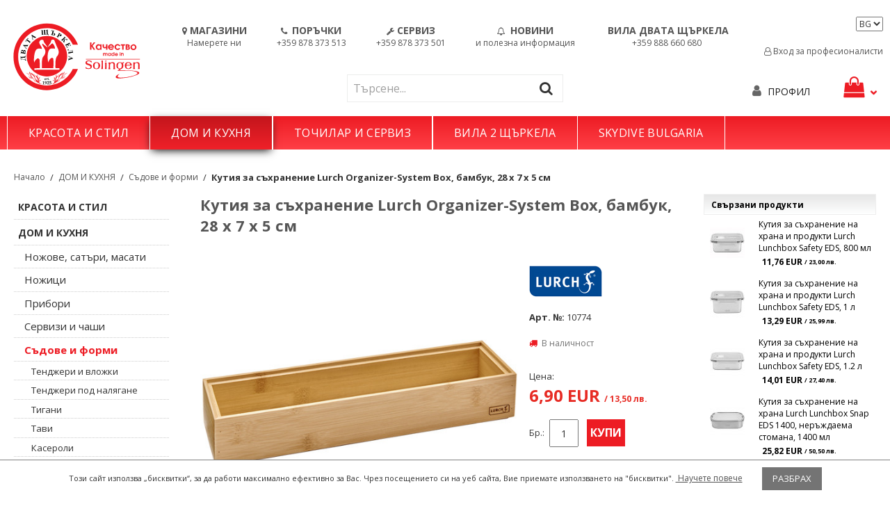

--- FILE ---
content_type: text/html; charset=UTF-8
request_url: https://2styrkela.com/kutija-organajzer-lurch-box-bambus-bambuk-7-h-21-sm-23946.html
body_size: 121071
content:

<!DOCTYPE html>

<!--[if lt IE 7 ]> <html lang="bg" id="top" class="no-js ie6"> <![endif]-->
<!--[if IE 7 ]>    <html lang="bg" id="top" class="no-js ie7"> <![endif]-->
<!--[if IE 8 ]>    <html lang="bg" id="top" class="no-js ie8"> <![endif]-->
<!--[if IE 9 ]>    <html lang="bg" id="top" class="no-js ie9"> <![endif]-->
<!--[if (gt IE 9)|!(IE)]><!--> <html lang="bg" id="top" class="no-js"> <!--<![endif]-->

<head>
<meta http-equiv="Content-Type" content="text/html; charset=utf-8" />
<title>Кутия за съхранение Lurch Organizer-System Box, бамбук, 28 х 7 х 5 см</title>
<meta name="description" content="Lurch Кутия за съхранение Lurch Organizer-System Box, бамбук, 28 х 7 х 5 см / 10774" />
<meta name="keywords" content="Кутия за съхранение Lurch Organizer-System Box, бамбук, 28 х 7 х 5 см" />
<meta name="robots" content="INDEX,FOLLOW" />
<meta http-equiv="X-UA-Compatible" content="IE=edge">
<link rel="icon" href="https://2styrkela.com/media/favicon/default/2st_1.png" type="image/x-icon" />
<link rel="shortcut icon" href="https://2styrkela.com/media/favicon/default/2st_1.png" type="image/x-icon" />
<!--[if lt IE 7]>
<script type="text/javascript">
//<![CDATA[
    var BLANK_URL = 'https://2styrkela.com/js/blank.html';
    var BLANK_IMG = 'https://2styrkela.com/js/spacer.gif';
//]]>
</script>
<![endif]-->
<link rel="stylesheet" type="text/css" href="https://2styrkela.com/js/tm/easylightbox/lightbox/css/lightbox.css" />
<link rel="stylesheet" type="text/css" href="https://2styrkela.com/js/calendar/calendar-win2k-1.css" />
<link rel="stylesheet" type="text/css" href="https://2styrkela.com/skin/frontend/pt004/default/aw_blog/css/style.css" media="all" />
<link rel="stylesheet" type="text/css" href="https://2styrkela.com/skin/frontend/pt004/solingen/css/vertnav.css" media="all" />
<link rel="stylesheet" type="text/css" href="https://2styrkela.com/skin/frontend/pt004/default/font-awesome-4.7.0/css/font-awesome.min.css" media="all" />
<script type="text/javascript" src="https://2styrkela.com/js/prototype/prototype.js"></script>
<script type="text/javascript" src="https://2styrkela.com/js/lib/jquery/jquery-1.10.2.min.js"></script>
<script type="text/javascript" src="https://2styrkela.com/js/lib/jquery/noconflict.js"></script>
<script type="text/javascript" src="https://2styrkela.com/js/lib/ccard.js"></script>
<script type="text/javascript" src="https://2styrkela.com/js/prototype/validation.js"></script>
<script type="text/javascript" src="https://2styrkela.com/js/scriptaculous/builder.js"></script>
<script type="text/javascript" src="https://2styrkela.com/js/scriptaculous/effects.js"></script>
<script type="text/javascript" src="https://2styrkela.com/js/scriptaculous/dragdrop.js"></script>
<script type="text/javascript" src="https://2styrkela.com/js/scriptaculous/controls.js"></script>
<script type="text/javascript" src="https://2styrkela.com/js/scriptaculous/slider.js"></script>
<script type="text/javascript" src="https://2styrkela.com/js/varien/js.js"></script>
<script type="text/javascript" src="https://2styrkela.com/js/varien/form.js"></script>
<script type="text/javascript" src="https://2styrkela.com/js/mage/translate.js"></script>
<script type="text/javascript" src="https://2styrkela.com/js/mage/cookies.js"></script>
<script type="text/javascript" src="https://2styrkela.com/js/tm/easylightbox/lightbox/js/lightbox.js"></script>
<script type="text/javascript" src="https://2styrkela.com/js/tm/easylightbox/easylightbox.js"></script>
<script type="text/javascript" src="https://2styrkela.com/js/varien/product_options.js"></script>
<script type="text/javascript" src="https://2styrkela.com/js/varien/product.js"></script>
<script type="text/javascript" src="https://2styrkela.com/js/varien/configurable.js"></script>
<script type="text/javascript" src="https://2styrkela.com/js/calendar/calendar.js"></script>
<script type="text/javascript" src="https://2styrkela.com/js/calendar/calendar-setup.js"></script>
<script type="text/javascript" src="https://2styrkela.com/skin/frontend/pt004/default/js/lib/modernizr.custom.min.js"></script>
<script type="text/javascript" src="https://2styrkela.com/skin/frontend/pt004/default/js/lib/selectivizr.js"></script>
<script type="text/javascript" src="https://2styrkela.com/skin/frontend/pt004/default/js/lib/matchMedia.js"></script>
<script type="text/javascript" src="https://2styrkela.com/skin/frontend/pt004/default/js/lib/matchMedia.addListener.js"></script>
<script type="text/javascript" src="https://2styrkela.com/skin/frontend/pt004/default/js/lib/enquire.js"></script>
<script type="text/javascript" src="https://2styrkela.com/skin/frontend/pt004/default/js/app.js"></script>
<script type="text/javascript" src="https://2styrkela.com/skin/frontend/pt004/default/js/lib/jquery.cycle2.min.js"></script>
<script type="text/javascript" src="https://2styrkela.com/skin/frontend/pt004/default/js/lib/jquery.cycle2.swipe.min.js"></script>
<script type="text/javascript" src="https://2styrkela.com/skin/frontend/pt004/solingen/js/slideshow.js"></script>
<script type="text/javascript" src="https://2styrkela.com/skin/frontend/pt004/default/js/lib/imagesloaded.js"></script>
<script type="text/javascript" src="https://2styrkela.com/skin/frontend/pt004/default/js/minicart.js"></script>
<script type="text/javascript" src="https://2styrkela.com/skin/frontend/pt004/default/owl-carousel/owl.carousel.js"></script>
<script type="text/javascript" src="https://2styrkela.com/skin/frontend/pt004/default/js/lib/elevatezoom/jquery.elevateZoom-3.0.8.min.js"></script>
<link rel="stylesheet" href="//fonts.googleapis.com/css?family=Raleway:300,400,500,700,600" />
<link rel="canonical" href="https://2styrkela.com/kutija-organajzer-lurch-box-bambus-bambuk-7-h-21-sm-23946.html" />
<!--[if  (lte IE 8) & (!IEMobile)]>
<link rel="stylesheet" type="text/css" href="https://2styrkela.com/skin/frontend/pt004/default/css/styles-ie8.css" media="all" />
<link rel="stylesheet" type="text/css" href="https://2styrkela.com/skin/frontend/pt004/default/css/pt004-ie8.css" media="all" />
<link rel="stylesheet" type="text/css" href="https://2styrkela.com/skin/frontend/base/default/css/custom.css" media="all" />
<![endif]-->
<!--[if (gte IE 9) | (IEMobile)]><!-->
<link rel="stylesheet" type="text/css" href="https://2styrkela.com/skin/frontend/pt004/default/owl-carousel/owl.carousel.css" media="all" />
<link rel="stylesheet" type="text/css" href="https://2styrkela.com/skin/frontend/pt004/default/owl-carousel/owl.theme.css" media="all" />
<link rel="stylesheet" type="text/css" href="https://2styrkela.com/skin/frontend/pt004/default/css/styles.css" media="all" />
<link rel="stylesheet" type="text/css" href="https://2styrkela.com/skin/frontend/pt004/default/css/pt004.css" media="all" />
<link rel="stylesheet" type="text/css" href="https://2styrkela.com/skin/frontend/pt004/solingen/css/pt004-custom.css" media="all" />
<!--<![endif]-->

<script type="text/javascript">
//<![CDATA[
Mage.Cookies.path     = '/';
Mage.Cookies.domain   = '.2styrkela.com';
//]]>
</script>
<meta name="viewport" content="initial-scale=1.0, width=device-width" />

<script type="text/javascript">
//<![CDATA[
optionalZipCountries = ["AU","AT","AZ","AL","DZ","AS","AO","AI","AD","AQ","AG","AR","AM","AW","AF","BD","BB","BS","BH","BY","BE","BZ","BJ","BM","BO","BA","BW","BR","IO","VG","BN","BF","BI","BT","BG","VU","VA","GB","VE","VN","VI","GA","GM","GH","GY","GP","GT","GN","GW","DE","GI","GD","GL","GE","GU","GR","DK","CD","DJ","JE","DM","DO","EG","EC","GQ","ER","EE","ET","ZM","EH","ZW","IL","TL","IN","ID","IQ","IR","IE","IS","ES","IT","YE","JO","CV","KZ","KY","KH","CM","CA","QA","KE","CY","KG","KI","CN","CC","CO","KM","CG","CR","CI","CU","KW","LA","LV","LS","LR","LY","LB","LT","LI","LU","MR","MU","MG","YT","MO","MK","MW","MY","MV","ML","MT","MA","MQ","MH","MX","MM","MZ","MD","MC","MN","MS","NA","NR","NP","NE","NG","NL","NI","NU","NZ","NC","NO","AE","GG","AX","OM","BV","CK","PN","TC","IM","NF","CX","HM","UM","PK","PW","PS","PA","PG","PY","PE","PL","PT","PR","RE","RW","RO","RU","SV","WS","SM","ST","SA","US","SZ","SJ","SH","KP","MP","VC","KN","LC","SC","BL","SN","MF","PM","SL","SG","SY","SK","SI","SB","SO","SD","SR","RS","TJ","TW","TH","TZ","TG","TK","TO","TT","TV","TN","TM","TR","UG","UZ","UA","HU","WF","UY","FO","FM","FJ","PH","FI","FK","FR","GF","PF","TF","HT","AN","HN","HK","HR","CF","TD","ME","CZ","CL","CH","SE","LK","ZA","GS","KR","JM","JP"];
//]]>
</script>


            <!-- BEGIN GOOGLE ANALYTICS CODE -->
        <script type="text/javascript">
        //<![CDATA[
            var _gaq = _gaq || [];
            
_gaq.push(['_setAccount', 'UA-46657189-1']);

_gaq.push(['_trackPageview']);
            
            (function() {
                var ga = document.createElement('script'); ga.type = 'text/javascript'; ga.async = true;
                ga.src = ('https:' == document.location.protocol ? 'https://ssl' : 'http://www') + '.google-analytics.com/ga.js';
                var s = document.getElementsByTagName('script')[0]; s.parentNode.insertBefore(ga, s);
            })();

        //]]>
        </script>
        <!-- END GOOGLE ANALYTICS CODE -->
    
<!-- CreareSEO Twitter Product Cards -->
<meta name="twitter:card" content="product" />
<meta name="twitter:site" content="@" />
<meta name="twitter:creator" content="@" />
<meta name="twitter:title" content="Кутия за съхранение Lurch Organizer-System Box, бамбук, 28 х 7 х 5 см" />
<meta name="twitter:description" content="Кутия за съхранение Lurch Organizer-System Box, бамбук, 28 х 7 х 5 см \/ 10774" />
<meta name="twitter:image" content="https://2styrkela.com/media/catalog/product/l/u/lurch_kutia-organayzer-bambuk_10774_1.jpg" />
<meta name="twitter:data1" content="EUR 6.9" />
<meta name="twitter:label1" content="PRICE" />
<meta name="twitter:data2" content="BG" />
<meta name="twitter:label2" content="LOCATION" />

<!-- CreareSEO Open Graph for Facebook / Other Networks -->
<meta property="og:site_name" content="Солинген България - Двата щъркела" />
<meta property="og:type" content="product.item" />
<meta property="og:url" content="https://2styrkela.com/kutija-organajzer-lurch-box-bambus-bambuk-7-h-21-sm-23946.html" /> 
<meta property="og:title" content="Кутия за съхранение Lurch Organizer-System Box, бамбук, 28 х 7 х 5 см" />
<meta property="og:description" content="Кутия за съхранение Lurch Organizer-System Box 28 х 7 см

универсална, подходяща за използване във всички помещения -&nbsp;кухня, баня, детска стая, офис или работилница
предназначена за индивидуално сглобяване на системи за съхранение и органайзери в чекмеджета и по рафтове &ndash; за съхранение на прибори в кухнята, хигиенни и козметични продукти в банята, флумастери, моливи и игри в детската стая, химикалки и кламери в офиса, инструменти и винтове в работилницата
може да се комбинира с други кутии от същата серия&nbsp;(разгледай тук&nbsp;Lurch Organizer-System Box)&nbsp; в голямо разнообразие от конфигурации, просто изберете тези, които идеално отговарят на размера на вашето чекмедже и на вашите нужди
материал: бамбук, издръжлив, стабилен и екологично чист, безопасен към храните
размер: дълж. 28 см \/ шир. 7 см \/ вис. 5 см
" />
<meta property="og:image" content="https://2styrkela.com/media/catalog/product/l/u/lurch_kutia-organayzer-bambuk_10774_1.jpg" />
<meta property="product:retailer_item_id" content="10774" /> 
<meta property="product:price:amount" content="6.90" />
<meta property="product:price:currency" content="EUR" />
<meta property="product:availability" content="in stock" />
<meta property="product:condition" content="new" />
<script type="text/javascript">//<![CDATA[
        var Translator = new Translate({"Please select an option.":"\u041c\u043e\u043b\u044f \u0438\u0437\u0431\u0435\u0440\u0435\u0442\u0435 \u043e\u043f\u0446\u0438\u044f.","This is a required field.":"\u0422\u043e\u0432\u0430 \u043f\u043e\u043b\u0435 \u0435 \u0437\u0430\u0434\u044a\u043b\u0436\u0438\u0442\u0435\u043b\u043d\u043e.","Please enter a valid number in this field.":"\u041c\u043e\u043b\u044f \u0432\u044a\u0432\u0435\u0434\u0435\u0442\u0435 \u0432\u0430\u043b\u0438\u0434\u043d\u043e \u0447\u0438\u0441\u043b\u043e \u0432 \u043f\u043e\u043b\u0435\u0442\u043e.","Please use letters only (a-z or A-Z) in this field.":"\u041c\u043e\u043b\u044f \u0438\u0437\u043f\u043e\u043b\u0437\u0432\u0430\u0439\u0442\u0435 \u0441\u0430\u043c\u043e \u0431\u0443\u043a\u0432\u0438 (a-z or A-Z) \u0432 \u0442\u043e\u0432\u0430 \u043f\u043e\u043b\u0435.","Please use only letters (a-z), numbers (0-9) or underscore(_) in this field, first character should be a letter.":"\u041c\u043e\u043b\u044f \u0438\u0437\u043f\u043e\u043b\u0437\u0432\u0430\u0439\u0442\u0435 \u0441\u0430\u043c\u043e \u0431\u0443\u043a\u0432\u0438 (a-z), \u0447\u0438\u0441\u043b\u0430 (0-9) \u0438\u043b\u0438 \u0434\u043e\u043b\u043d\u0430 \u0447\u0435\u0440\u0442\u0430 (_) \u0432 \u0442\u043e\u0432\u0430 \u043f\u043e\u043b\u0435, \u043f\u044a\u0440\u0432\u0438\u044f \u0441\u0438\u043c\u0432\u043e\u043b \u0442\u0440\u044f\u0431\u0432\u0430 \u0434\u0430 \u0435 \u0431\u0443\u043a\u0432\u0430.","Please enter a valid phone number. For example (123) 456-7890 or 123-456-7890.":"\u041c\u043e\u043b\u044f \u0432\u044a\u0432\u0435\u0434\u0435\u0442\u0435 \u0432\u0430\u043b\u0438\u0434\u0435\u043d \u0442\u0435\u043b\u0435\u0444\u043e\u043d\u0435\u043d \u043d\u043e\u043c\u0435\u0440. \u041d\u0430\u043f\u0440\u0438\u043c\u0435\u0440 (123) 456-7890 or 123-456-7890.","Please enter a valid date.":"\u041c\u043e\u043b\u044f \u0432\u044a\u0432\u0435\u0434\u0435\u0442\u0435 \u0432\u0430\u043b\u0438\u0434\u043d\u0430 \u0434\u0430\u0442\u0430.","Please enter a valid email address. For example johndoe@domain.com.":"\u041c\u043e\u043b\u044f, \u0432\u044a\u0432\u0435\u0434\u0435\u0442\u0435 \u0432\u0430\u043b\u0438\u0434\u0435\u043d e-mail \u0430\u0434\u0440\u0435\u0441. \u041d\u0430\u043f\u0440\u0438\u043c\u0435\u0440: johndoe@domain.com","Please make sure your passwords match.":"\u041c\u043e\u043b\u044f \u0443\u0432\u0435\u0440\u0435\u0442\u0435 \u0441\u0435, \u0447\u0435 \u043f\u0430\u0440\u043e\u043b\u0438\u0442\u0435 \u0441\u044a\u0432\u043f\u0430\u0434\u0430\u0442.","Please enter a valid URL. For example http:\/\/www.example.com or www.example.com":"\u041c\u043e\u043b\u044f \u0432\u044a\u0432\u0435\u0434\u0435\u0442\u0435 \u0432\u0430\u043b\u0438\u0434\u0435\u043d \u0438\u043d\u0442\u0435\u0440\u043d\u0435\u0442 \u0430\u0434\u0440\u0435\u0441. \u041d\u0430\u043f\u0440\u0438\u043c\u0435\u0440 http:\/\/www.example.com or www.example.com","Please enter a valid social security number. For example 123-45-6789.":"\u041c\u043e\u043b\u044f \u0432\u044a\u0432\u0435\u0434\u0435\u0442\u0435 \u0432\u0430\u043b\u0438\u0434\u0435\u043d \u043d\u043e\u043c\u0435\u0440 \u043d\u0430 \u0441\u043e\u0446\u0438\u0430\u043b\u043d\u0430 \u043e\u0441\u0438\u0433\u0443\u0440\u043e\u0432\u043a\u0430. \u041d\u0430\u043f\u0440\u0438\u043c\u0435\u0440 123-45-6789.","Please enter a valid zip code. For example 90602 or 90602-1234.":"\u041c\u043e\u043b\u044f \u0432\u044a\u0432\u0435\u0434\u0435\u0442\u0435 \u0432\u0430\u043b\u0438\u0434\u0435\u043d \u043f\u043e\u0449\u0435\u043d\u0441\u043a\u0438 \u043a\u043e\u0434. \u041d\u0430\u043f\u0440\u0438\u043c\u0435\u0440 90602 \u0438\u043b\u0438 90602-1234.","Please enter a valid zip code.":"\u041c\u043e\u043b\u044f \u0432\u044a\u0432\u0435\u0434\u0435\u0442\u0435 \u0432\u0430\u043b\u0438\u0434\u0435\u043d \u043f\u043e\u0449\u0435\u043d\u0441\u043a\u0438 \u043a\u043e\u0434.","Please use this date format: dd\/mm\/yyyy. For example 17\/03\/2006 for the 17th of March, 2006.":"\u041c\u043e\u043b\u044f \u0438\u0437\u043f\u043e\u043b\u0437\u0432\u0430\u0439\u0442\u0435 \u0441\u043b\u0435\u0434\u043d\u0438\u044f \u0444\u043e\u0440\u043c\u0430\u0442 \u0437\u0430 \u0434\u0430\u0442\u0430: dd\/mm\/yyyy. \u041d\u0430\u043f\u0440\u0438\u043c\u0435\u0440 17\/03\/2006 \u0437\u0430 17\u0442\u0438 \u043c\u0430\u0440\u0442, 2006.","Please enter a valid $ amount. For example $100.00.":"\u041c\u043e\u043b\u044f \u0432\u044a\u0432\u0435\u0434\u0435\u0442\u0435 \u0432\u0430\u043b\u0438\u0434\u043d\u0430 \u0434\u043e\u043b\u0430\u0440\u043e\u0432\u0430 ($) \u0441\u0443\u043c\u0430. \u041d\u0430\u043f\u0440\u0438\u043c\u0435\u0440 $100.00.","Please select one of the above options.":"\u041c\u043e\u043b\u044f \u0438\u0437\u0431\u0435\u0440\u0435\u0442\u0435 \u0435\u0434\u043d\u0430 \u043e\u0442 \u043e\u043f\u0446\u0438\u0438\u0442\u0435 \u043f\u043e-\u0433\u043e\u0440\u0435.","Please select one of the options.":"\u041c\u043e\u043b\u044f \u0438\u0437\u0431\u0435\u0440\u0435\u0442\u0435 \u0435\u0434\u043d\u0430 \u043e\u0442 \u043e\u043f\u0446\u0438\u0438\u0442\u0435.","Please select State\/Province.":"\u041c\u043e\u043b\u044f \u0438\u0437\u0431\u0435\u0440\u0435\u0442\u0435 \u0429\u0430\u0442\/\u041e\u0431\u043b\u0430\u0441\u0442.","Please enter a number greater than 0 in this field.":"\u041c\u043e\u043b\u044f \u0432\u044a\u0432\u0435\u0434\u0435\u0442\u0435 \u0447\u0438\u0441\u043b\u043e \u043f\u043e-\u0433\u043e\u043b\u044f\u043c\u043e \u043e\u0442 \u043d\u0443\u043b\u0430 \u0432 \u0442\u043e\u0432\u0430 \u043f\u043e\u043b\u0435.","Please enter a valid credit card number.":"\u041c\u043e\u043b\u044f \u0432\u044a\u0432\u0435\u0434\u0435\u0442\u0435 \u0432\u0430\u043b\u0438\u0434\u0435\u043d \u043d\u043e\u043c\u0435\u0440 \u043d\u0430 \u043a\u0440\u0435\u0434\u0438\u0442\u043d\u0430 \u043a\u0430\u0440\u0442\u0430.","Please wait, loading...":"\u041c\u043e\u043b\u044f \u0438\u0437\u0447\u0430\u043a\u0430\u0439\u0442\u0435, \u0437\u0430\u0440\u0435\u0436\u0434\u0430\u043d\u0435...","Complete":"\u041f\u0440\u0438\u043a\u043b\u044e\u0447\u0435\u043d\u043e","Add Products":"\u0414\u043e\u0431\u0430\u0432\u0438 \u043f\u0440\u043e\u0434\u0443\u043a\u0442\u0438","Please choose to register or to checkout as a guest":"\u041c\u043e\u043b\u044f \u0438\u0437\u0431\u0435\u0440\u0435\u0442\u0435 \u0440\u0435\u0433\u0438\u0441\u0442\u0440\u0438\u0440\u0430\u043d\u0435 \u0438\u043b\u0438 \u043f\u043b\u0430\u0449\u0430\u043d\u0435 \u043a\u0430\u0442\u043e \u0433\u043e\u0441\u0442","Please specify shipping method.":"\u041c\u043e\u043b\u044f \u0438\u0437\u0431\u0435\u0440\u0435\u0442\u0435 \u043c\u0435\u0442\u043e\u0434 \u043d\u0430 \u0438\u0437\u043f\u0440\u0430\u0449\u0430\u043d\u0435.","Please specify payment method.":"\u041c\u043e\u043b\u044f \u0438\u0437\u0431\u0435\u0440\u0435\u0442\u0435 \u043c\u0435\u0442\u043e\u0434 \u043d\u0430 \u0440\u0430\u0437\u043f\u043b\u0430\u0449\u0430\u043d\u0435.","Add to Cart":"\u0414\u043e\u0431\u0430\u0432\u0438","In Stock":"\u0412 \u043d\u0430\u043b\u0438\u0447\u043d\u043e\u0441\u0442","Out of Stock":"\u041d\u0435\u043d\u0430\u043b\u0438\u0447\u0435\u043d"});
        //]]></script><!-- Google tag (gtag.js) -->
<script async src="https://www.googletagmanager.com/gtag/js?id=G-548J1H0EXH"></script>
<script>
  window.dataLayer = window.dataLayer || [];
  function gtag(){dataLayer.push(arguments);}
  gtag('js', new Date());

  gtag('config', 'G-548J1H0EXH');
</script></head>
<body class=" catalog-product-view catalog-product-view product-kutija-organajzer-lurch-box-bambus-bambuk-7-h-21-sm categorypath- category-">
<!-- Social Schema added by CreareSEO -->
 <script type="application/ld+json">
{ "@context" : "http://schema.org",
  "@type" : "Organization",
  "name" : "Солинген България - Двата щъркела",
  "url" : "https://2styrkela.com/",
  "sameAs" : [   "https://www.facebook.com/solingen2styrkela"  ]
}
</script>
<!-- Logo Schema added by CreareSEO -->
<script type="application/ld+json">
    {
      "@context": "http://schema.org",
      "@type": "Organization",
      "url": "https://2styrkela.com/",
      "logo": "https://2styrkela.com/skin/frontend/pt004/solingen/images/2storks-bulgaria.svg"
    }
</script><!-- Product Schema added by CreareSEO -->
<script type="application/ld+json">
{
  "@context": "http://schema.org",
  "@type": "Product",
  "description": "Кутия за съхранение Lurch Organizer-System Box, бамбук, 28 х 7 х 5 см \/ 10774",
  "name": "Кутия за съхранение Lurch Organizer-System Box, бамбук, 28 х 7 х 5 см",
  "image": "https://2styrkela.com/media/catalog/product/l/u/lurch_kutia-organayzer-bambuk_10774_1.jpg",
  "sku": "10774",
  "url": "https://2styrkela.com/kutija-organajzer-lurch-box-bambus-bambuk-7-h-21-sm-23946.html",
    "offers": [
        {
    	"@type": "Offer",
        "itemCondition": "http://schema.org/NewCondition",
    	 "price": "6.90",
    	"availability": "InStock",
    	"priceCurrency": "EUR"

    }
       ]
  }
</script>
<div class="wrapper">
        <div class="page">
        


<section class="header2">
  <header id="header" class="page-header">
    <div class="page-header-container">
    <div id="mo-header">
    <a class="logo" href="https://2styrkela.com/"> <img src="https://2styrkela.com/skin/frontend/pt004/solingen/images/2storks-bulgaria.svg" alt="Солинген - Двата щъркела" class="large" /> <img src="https://2styrkela.com/skin/frontend/pt004/solingen/images/2storks-bulgaria.svg" alt="Солинген - Двата щъркела" class="small" /> </a>
    <div id="header-links-search">
            <div class="headerlinks">
        <ul>
          <li>
                        <nobr><a href="/magazini"><i class="fa fa-map-marker "></i><h4 class="top-links-mo">МАГАЗИНИ</h4><p>Намерете ни</p></a></nobr>                      </li>
          <li>
                        <nobr><a href="tel:+359878373513"><i class="fa fa-phone "></i> <h4 class="top-links-mo">ПОРЪЧКИ</h4><p>+359 878 373 513</p></a></nobr>                      </li>
            <li>
                                    <nobr><a href="tel:+359878373501"><i class="fa fa-wrench "></i><h4 class="top-links-mo">СЕРВИЗ</h4><p>+359 878 373 501</p></a></nobr>                            </li>
            <li>
                                    <nobr><a href="/news"><i class="fa fa-bell-o"></i> <h4 class="top-links-mo">НОВИНИ</h4><p>и полезна информация</p></a></nobr>                            </li>
            <li>
                                    <nobr><a href="/villa-dvata-styrkela.html"><h4 class="top-links-mo">ВИЛА ДВАТА ЩЪРКЕЛА</h4><p>+359 888 660 680</p></a></nobr>                            </li>

        </ul>
      </div>
            <div id="header-search" class="skip-content"> <div class="search-div">
<form id="search_mini_form" action="https://2styrkela.com/catalogsearch/result/" method="get">
    <div class="input-box">
        <label for="search">Search:</label>
        <input id="search" type="search" name="q" value="" class="input-text required-entry" maxlength="128" placeholder="Търсене..." />
        <button type="submit" title="Search" class="button search-button"><span><span>Search</span></span></button>
         <i class="fa fa-search"></i>
    </div>

    <div id="search_autocomplete" class="search-autocomplete"></div>
    <script type="text/javascript">
    //<![CDATA[
        var searchForm = new Varien.searchForm('search_mini_form', 'search', '');
        searchForm.initAutocomplete('https://2styrkela.com/catalogsearch/ajax/suggest/', 'search_autocomplete');
    //]]>
    </script>
</form>
</div>
 </div>
      </div>
      <div id="mo-lang-curr">
      <div class="store-currency-container">  </div>
      <div class="store-language-container"> 

<div class="form-language">
    <label for="select-language" id="language-label"></label>
    <select id="select-language" title="Език" onchange="window.location.href=this.value">
                    <option value="https://2styrkela.com/kutija-organajzer-lurch-box-bambus-bambuk-7-h-21-sm-23946.html?___store=default&amp;___from_store=default" selected="selected">
		
		BG
        </option>
                    <option value="https://2storksbgshop.com/kutija-organajzer-lurch-box-bambus-bambuk-7-h-21-sm-23946.html?SID=98ffe0e5c2ea9ef7aa0b802c616d536d&amp;___store=en&amp;___from_store=default">
		
		EN
        </option>
        </select>
<a href="/customer/account/login/professionals"><i class="fa fa-user-o"></i> Вход за професионалисти</a>
    

</div>
 </div>
      </div>
      </div>
      
      <!-- Skip Links -->

      <div class="skip-links"> <a href="#header-nav" class="skip-link skip-nav"> <span class="label"><i class="fa fa-bars"></i> Menu</span> </a> <a href="#header-search" class="skip-link skip-search"> <span class="label"><i class="fa fa-search"></i> Търси</span> </a> <a href="#header-account" class="skip-link skip-account"> <span class="label"><i class="fa fa-user"></i> Профил</span> </a>

        <!-- Cart -->

        <div class="header-minicart"> 

<a href="https://2styrkela.com/checkout/cart/" data-target-element="#header-cart" class="skip-link skip-cart  no-count">
    <span class="label"><i class="fa fa-shopping-bag"></i></i> <i class="fa fa-chevron-down"></i></span>
    <span class="count">0</span>
</a>

<div id="header-cart" class="block block-cart skip-content">
    
<div id="minicart-error-message" class="minicart-message"></div>
<div id="minicart-success-message" class="minicart-message"></div>

<div class="minicart-wrapper">

    <p class="block-subtitle">
                <a class="close skip-link-close" href="#" title="Затвори">&times;</a>
    </p>

                    <p class="empty">Нямате избрани продукти във вашата кошница.</p>

    </div>
</div>
 </div>
      </div>

      <!-- Navigation -->

      <!-- Search -->

      <!-- Account -->

      <div id="header-account" class="skip-content"> <div class="links">
        <ul>
                                    <li class="first" ><a href="https://2styrkela.com/customer/account/" title="Моят профил / Вход" >Моят профил</a></li>
                                                                                                <li ><a href="https://2styrkela.com/checkout/cart/" title="Моята кошница" class="top-link-cart">Моята кошница</a></li>
                                                <li ><a href="https://2styrkela.com/checkout/" title="Поръчай" class="top-link-checkout">Поръчай</a></li>
                                                <li ><a href="https://2styrkela.com/customer/account/create/" title="Регистрация" >Регистрация</a></li>
                                                <li ><a href="https://2styrkela.com/customer/account/login/referer/aHR0cHM6Ly8yc3R5cmtlbGEuY29tL2t1dGlqYS1vcmdhbmFqemVyLWx1cmNoLWJveC1iYW1idXMtYmFtYnVrLTctaC0yMS1zbS0yMzk0Ni5odG1sP19fX1NJRD1V/" title="&nbsp;Вход&nbsp;" >&nbsp;Вход&nbsp;</a></li>
                                                    <li class="last">
        <a href="#" onclick="return fblogin();">
    <img src="https://2styrkela.com/skin/frontend/pt004/solingen/images/belvg/fb.gif" alt="Connect with Facebook" />
</a>
    </li>
                        </ul>
</div>
 </div>

      <!-- Cart -->

      <!-- <div id="header-cart" class="skip-content">
            <div class="mini-cart">
                <div class="menu-wrapper">
                    <div class="menu cart-menu">
                        <div class="empty">Your cart is empty.</div>
                    </div>
                </div>
            </div>
        </div> -->
    </div>
    <div class="menu-background">
      <div id="header-nav" class="skip-content"> 
    <nav id="nav">
<ol class="nav-primary">
<li  class="level0 nav-1 first parent"><a href="https://2styrkela.com/krasota-i-stil.html" class="level0 has-children">КРАСОТА И СТИЛ</a><ul class="level0"><li class="level1 view-all"><a class="level1" href="https://2styrkela.com/krasota-i-stil.html">Всичко от  КРАСОТА И СТИЛ</a></li><li  class="level1 nav-1-1 first parent"><a href="https://2styrkela.com/krasota-i-stil/friziorstvo.html" class="level1 has-children">Фризьорство</a><ul class="level1"><li class="level2 view-all"><a class="level2" href="https://2styrkela.com/krasota-i-stil/friziorstvo.html">Всичко от  Фризьорство</a></li><li  class="level2 nav-1-1-1 first"><a href="https://2styrkela.com/krasota-i-stil/friziorstvo/mashinki-za-podstrigvane-i-aksesoari.html" class="level2 ">Машинки за подстригване</a></li><li  class="level2 nav-1-1-2"><a href="https://2styrkela.com/krasota-i-stil/friziorstvo/konturni-mashinki-za-podstrigvane.html" class="level2 ">Контурни машинки за подстригване</a></li><li  class="level2 nav-1-1-3"><a href="https://2styrkela.com/krasota-i-stil/friziorstvo/nojove-za-mashinki-za-podstrigvane.html" class="level2 ">Ножове за машинки за подстригване</a></li><li  class="level2 nav-1-1-4"><a href="https://2styrkela.com/krasota-i-stil/friziorstvo/grebeni-za-mashinki-za-podstrigvane.html" class="level2 ">Гребени за машинки за подстригване</a></li><li  class="level2 nav-1-1-5"><a href="https://2styrkela.com/krasota-i-stil/friziorstvo/samobrasnachki-trimeri-za-nos-ushi.html" class="level2 ">Самобръсначки, тримери и ножици за нос и уши</a></li><li  class="level2 nav-1-1-6"><a href="https://2styrkela.com/krasota-i-stil/friziorstvo/mashi-za-kosa.html" class="level2 ">Маши за коса</a></li><li  class="level2 nav-1-1-7"><a href="https://2styrkela.com/krasota-i-stil/friziorstvo/presi-za-kosa.html" class="level2 ">Преси за коса</a></li><li  class="level2 nav-1-1-8"><a href="https://2styrkela.com/krasota-i-stil/friziorstvo/seshoari-za-kosa.html" class="level2 ">Сешоари за коса</a></li><li  class="level2 nav-1-1-9"><a href="https://2styrkela.com/krasota-i-stil/friziorstvo/difuzeri-i-diuzi.html" class="level2 ">Дифузери и дюзи</a></li><li  class="level2 nav-1-1-10"><a href="https://2styrkela.com/krasota-i-stil/friziorstvo/frizyorski-nozhitsi-za-podstrigvane.html" class="level2 ">Фризьорски ножици за подстригване</a></li><li  class="level2 nav-1-1-11"><a href="https://2styrkela.com/krasota-i-stil/friziorstvo/frizyorski-filazhni-nozhitsi.html" class="level2 ">Фризьорски филажни ножици</a></li><li  class="level2 nav-1-1-12"><a href="https://2styrkela.com/krasota-i-stil/friziorstvo/komplekti-za-podstrigvane.html" class="level2 ">Комплекти за подстригване</a></li><li  class="level2 nav-1-1-13"><a href="https://2styrkela.com/krasota-i-stil/friziorstvo/friziorski-brusnachi.html" class="level2 ">Фризьорски бръсначи</a></li><li  class="level2 nav-1-1-14"><a href="https://2styrkela.com/krasota-i-stil/friziorstvo/grebeni-za-kosa.html" class="level2 ">Гребени за коса</a></li><li  class="level2 nav-1-1-15"><a href="https://2styrkela.com/krasota-i-stil/friziorstvo/chetki-za-kosa.html" class="level2 ">Четки за коса</a></li><li  class="level2 nav-1-1-16"><a href="https://2styrkela.com/krasota-i-stil/friziorstvo/friziorski-chanti-aksesoari.html" class="level2 ">Фризьорски чанти, аксесоари</a></li><li  class="level2 nav-1-1-17"><a href="https://2styrkela.com/krasota-i-stil/friziorstvo/fibi-rolki-i-aksesoari-za-kosa.html" class="level2 ">Фиби, ролки и аксесоари за коса</a></li><li  class="level2 nav-1-1-18 last"><a href="https://2styrkela.com/krasota-i-stil/friziorstvo/kozmetika-za-kosa.html" class="level2 ">Козметика за коса</a></li></ul></li><li  class="level1 nav-1-2 parent"><a href="https://2styrkela.com/krasota-i-stil/manikur.html" class="level1 has-children">Маникюр</a><ul class="level1"><li class="level2 view-all"><a class="level2" href="https://2styrkela.com/krasota-i-stil/manikur.html">Всичко от  Маникюр</a></li><li  class="level2 nav-1-2-1 first"><a href="https://2styrkela.com/krasota-i-stil/manikur/kleshti-za-kojichki.html" class="level2 ">Клещи за кожички</a></li><li  class="level2 nav-1-2-2"><a href="https://2styrkela.com/krasota-i-stil/manikur/kleshti-za-nokti.html" class="level2 ">Клещи за нокти</a></li><li  class="level2 nav-1-2-3"><a href="https://2styrkela.com/krasota-i-stil/manikur/nojichki-za-kojichki.html" class="level2 ">Ножици за кожички</a></li><li  class="level2 nav-1-2-4"><a href="https://2styrkela.com/krasota-i-stil/manikur/nojichki-za-nokti.html" class="level2 ">Ножици за нокти</a></li><li  class="level2 nav-1-2-5"><a href="https://2styrkela.com/krasota-i-stil/manikur/noktorezachki.html" class="level2 ">Нокторезачки</a></li><li  class="level2 nav-1-2-6"><a href="https://2styrkela.com/krasota-i-stil/manikur/noj-za-kojichki.html" class="level2 ">Ножчета за кожички</a></li><li  class="level2 nav-1-2-7"><a href="https://2styrkela.com/krasota-i-stil/manikur/drugi-instrumenti-izbutvachi.html" class="level2 ">Избутвачи, други инструменти</a></li><li  class="level2 nav-1-2-8"><a href="https://2styrkela.com/krasota-i-stil/manikur/pili-za-nokti.html" class="level2 ">Пили за нокти</a></li><li  class="level2 nav-1-2-9"><a href="https://2styrkela.com/krasota-i-stil/manikur/neseseri-za-manicure.html" class="level2 ">Несесери за маникюр</a></li><li  class="level2 nav-1-2-10"><a href="https://2styrkela.com/krasota-i-stil/manikur/elektricheska-pila.html" class="level2 ">Електрически пили</a></li><li  class="level2 nav-1-2-11"><a href="https://2styrkela.com/krasota-i-stil/manikur/grizha-za-ratse-i-nokti.html" class="level2 ">Грижа за ръце и нокти</a></li><li  class="level2 nav-1-2-12"><a href="https://2styrkela.com/krasota-i-stil/manikur/chetki-za-nokti.html" class="level2 ">Четки за нокти</a></li><li  class="level2 nav-1-2-13 last"><a href="https://2styrkela.com/krasota-i-stil/manikur/dezinfekcia-i-predpazvane.html" class="level2 ">Дезинфекция и предпазване</a></li></ul></li><li  class="level1 nav-1-3 parent"><a href="https://2styrkela.com/krasota-i-stil/pedikur.html" class="level1 has-children">Педикюр</a><ul class="level1"><li class="level2 view-all"><a class="level2" href="https://2styrkela.com/krasota-i-stil/pedikur.html">Всичко от  Педикюр</a></li><li  class="level2 nav-1-3-1 first"><a href="https://2styrkela.com/krasota-i-stil/pedikur/kleshti-za-nokti.html" class="level2 ">Клещи за нокти </a></li><li  class="level2 nav-1-3-2"><a href="https://2styrkela.com/krasota-i-stil/pedikur/nojici-za-nokti-noktorezachki.html" class="level2 ">Ножици за нокти, нокторезачки</a></li><li  class="level2 nav-1-3-3"><a href="https://2styrkela.com/krasota-i-stil/pedikur/instrumenti-za-pedikur-1.html" class="level2 ">Инструменти за педикюр</a></li><li  class="level2 nav-1-3-4"><a href="https://2styrkela.com/krasota-i-stil/pedikur/pili-rendeta-pemzi-za-peti.html" class="level2 ">Пили, рендета, пемзи за пети</a></li><li  class="level2 nav-1-3-5"><a href="https://2styrkela.com/krasota-i-stil/pedikur/elektricheski-pili.html" class="level2 ">Електрически пили</a></li><li  class="level2 nav-1-3-6"><a href="https://2styrkela.com/krasota-i-stil/pedikur/nakraynitsi-za-elektricheski-pili.html" class="level2 ">Накрайници за електрически пили</a></li><li  class="level2 nav-1-3-7"><a href="https://2styrkela.com/krasota-i-stil/pedikur/spetsialni-instrumenti-za-pedicure.html" class="level2 ">Специални инструменти за педикюр</a></li><li  class="level2 nav-1-3-8"><a href="https://2styrkela.com/krasota-i-stil/pedikur/kozmetika-za-kraka-gehwol.html" class="level2 ">Козметика за крака Gehwol</a></li><li  class="level2 nav-1-3-9"><a href="https://2styrkela.com/krasota-i-stil/pedikur/problemni-zoni-po-krakata.html" class="level2 ">Проблемни зони по краката</a></li><li  class="level2 nav-1-3-10"><a href="https://2styrkela.com/krasota-i-stil/pedikur/produkti-za-kraka.html" class="level2 ">Продукти за крака</a></li><li  class="level2 nav-1-3-11"><a href="https://2styrkela.com/krasota-i-stil/pedikur/plastiri-prasteni-vazglavnichki-za-pedikur.html" class="level2 ">Пластири, пръстени и възглавнички</a></li><li  class="level2 nav-1-3-12"><a href="https://2styrkela.com/krasota-i-stil/pedikur/aksesoari-i-konsumativi-za-pedikyur.html" class="level2 ">Аксесоари и консумативи за педикюр</a></li><li  class="level2 nav-1-3-13 last"><a href="https://2styrkela.com/krasota-i-stil/pedikur/aparatura-i-oborudvane-za-pedikur.html" class="level2 ">Апаратура и оборудване</a></li></ul></li><li  class="level1 nav-1-4 parent"><a href="https://2styrkela.com/krasota-i-stil/kozmetika.html" class="level1 has-children">Козметика</a><ul class="level1"><li class="level2 view-all"><a class="level2" href="https://2styrkela.com/krasota-i-stil/kozmetika.html">Всичко от  Козметика</a></li><li  class="level2 nav-1-4-1 first"><a href="https://2styrkela.com/krasota-i-stil/kozmetika/pinseti.html" class="level2 ">Пинсети</a></li><li  class="level2 nav-1-4-2"><a href="https://2styrkela.com/krasota-i-stil/kozmetika/komedonochistachi.html" class="level2 ">Комедоночистачи</a></li><li  class="level2 nav-1-4-3"><a href="https://2styrkela.com/krasota-i-stil/kozmetika/aksesoari-za-kozmetika.html" class="level2 ">Козметични аксесоари </a></li><li  class="level2 nav-1-4-4"><a href="https://2styrkela.com/krasota-i-stil/kozmetika/chetki-za-grim-maski-za-tialo.html" class="level2 ">Четки за грим и маски</a></li><li  class="level2 nav-1-4-5"><a href="https://2styrkela.com/krasota-i-stil/kozmetika/brusnene.html" class="level2 ">Бръснене</a></li><li  class="level2 nav-1-4-6"><a href="https://2styrkela.com/krasota-i-stil/kozmetika/brusnachi.html" class="level2 ">Бръсначи</a></li><li  class="level2 nav-1-4-7"><a href="https://2styrkela.com/krasota-i-stil/kozmetika/gabi-za-lice-i-tyalo.html" class="level2 ">Гъби за лице и тяло</a></li><li  class="level2 nav-1-4-8"><a href="https://2styrkela.com/krasota-i-stil/kozmetika/chetki-za-lice-i-tyalo.html" class="level2 ">Четки за лице и тяло</a></li><li  class="level2 nav-1-4-9"><a href="https://2styrkela.com/krasota-i-stil/kozmetika/aksesoari-za-sauna.html" class="level2 ">Аксесоари за сауна</a></li><li  class="level2 nav-1-4-10"><a href="https://2styrkela.com/krasota-i-stil/kozmetika/krem-losion.html" class="level2 ">Кремове и лосиони</a></li><li  class="level2 nav-1-4-11"><a href="https://2styrkela.com/krasota-i-stil/kozmetika/spa-bania.html" class="level2 ">Продукти за баня</a></li><li  class="level2 nav-1-4-12"><a href="https://2styrkela.com/krasota-i-stil/kozmetika/toaletni-sapuni.html" class="level2 ">Тоалетни сапуни</a></li><li  class="level2 nav-1-4-13"><a href="https://2styrkela.com/krasota-i-stil/kozmetika/ionizatori.html" class="level2 ">Йонизатори</a></li><li  class="level2 nav-1-4-14 last"><a href="https://2styrkela.com/krasota-i-stil/kozmetika/masajori-i-masajni-masla.html" class="level2 ">Масажори и масажни масла</a></li></ul></li><li  class="level1 nav-1-5 parent"><a href="https://2styrkela.com/krasota-i-stil/domashni-ljubimci.html" class="level1 has-children">Домашни любимци</a><ul class="level1"><li class="level2 view-all"><a class="level2" href="https://2styrkela.com/krasota-i-stil/domashni-ljubimci.html">Всичко от  Домашни любимци</a></li><li  class="level2 nav-1-5-1 first"><a href="https://2styrkela.com/krasota-i-stil/domashni-ljubimci/mashinki-za-strigane-na-jivotni.html" class="level2 ">Машинки за подстригване на животни</a></li><li  class="level2 nav-1-5-2"><a href="https://2styrkela.com/krasota-i-stil/domashni-ljubimci/nozhitsi-za-podstrigvane-na-zhivotni.html" class="level2 ">Ножици за подстригване на животни </a></li><li  class="level2 nav-1-5-3 last"><a href="https://2styrkela.com/krasota-i-stil/domashni-ljubimci/grooming-instrumenti-i-kozmetika-za-zhivotni.html" class="level2 ">Груминг инструменти и козметика</a></li></ul></li><li  class="level1 nav-1-6 last"><a href="https://2styrkela.com/krasota-i-stil/vaucheri-za-podarak.html" class="level1 ">Ваучери за подарък</a></li></ul></li><li  class="level0 nav-2 active parent"><a href="https://2styrkela.com/dom-i-kuhnia.html" class="level0 has-children">ДОМ И КУХНЯ</a><ul class="level0"><li class="level1 view-all"><a class="level1" href="https://2styrkela.com/dom-i-kuhnia.html">Всичко от  ДОМ И КУХНЯ</a></li><li  class="level1 nav-2-1 first parent"><a href="https://2styrkela.com/dom-i-kuhnia/nojove-satari-i-masati-solingen-bulgaria.html" class="level1 has-children">Ножове, сатъри, масати</a><ul class="level1"><li class="level2 view-all"><a class="level2" href="https://2styrkela.com/dom-i-kuhnia/nojove-satari-i-masati-solingen-bulgaria.html">Всичко от  Ножове, сатъри, масати</a></li><li  class="level2 nav-2-1-1 first"><a href="https://2styrkela.com/dom-i-kuhnia/nojove-satari-i-masati-solingen-bulgaria/nojove-gotvarski-solingen.html" class="level2 ">Готварски ножове</a></li><li  class="level2 nav-2-1-2"><a href="https://2styrkela.com/dom-i-kuhnia/nojove-satari-i-masati-solingen-bulgaria/nojove-kuhnenski.html" class="level2 ">Кухненски ножове </a></li><li  class="level2 nav-2-1-3"><a href="https://2styrkela.com/dom-i-kuhnia/nojove-satari-i-masati-solingen-bulgaria/nojove-santoku.html" class="level2 ">Ножове сантоку</a></li><li  class="level2 nav-2-1-4"><a href="https://2styrkela.com/dom-i-kuhnia/nojove-satari-i-masati-solingen-bulgaria/nojove-za-belene-i-dekoraciia.html" class="level2 ">Ножове за белене и декорация</a></li><li  class="level2 nav-2-1-5"><a href="https://2styrkela.com/dom-i-kuhnia/nojove-satari-i-masati-solingen-bulgaria/blok-nojove.html" class="level2 ">Блок ножове</a></li><li  class="level2 nav-2-1-6"><a href="https://2styrkela.com/dom-i-kuhnia/nojove-satari-i-masati-solingen-bulgaria/nozhove-za-stekove.html" class="level2 ">Ножове за стекове</a></li><li  class="level2 nav-2-1-7"><a href="https://2styrkela.com/dom-i-kuhnia/nojove-satari-i-masati-solingen-bulgaria/nojove-za-kolbasi-i-kebap.html" class="level2 ">Ножове за колбаси и кебап</a></li><li  class="level2 nav-2-1-8"><a href="https://2styrkela.com/dom-i-kuhnia/nojove-satari-i-masati-solingen-bulgaria/nojove-za-hliab.html" class="level2 ">Ножове за хляб</a></li><li  class="level2 nav-2-1-9"><a href="https://2styrkela.com/dom-i-kuhnia/nojove-satari-i-masati-solingen-bulgaria/nojove-za-riba.html" class="level2 ">Ножове за риба</a></li><li  class="level2 nav-2-1-10"><a href="https://2styrkela.com/dom-i-kuhnia/nojove-satari-i-masati-solingen-bulgaria/nojove-za-sirena-i-kashkaval.html" class="level2 ">Ножове за сирена и кашкавал</a></li><li  class="level2 nav-2-1-11"><a href="https://2styrkela.com/dom-i-kuhnia/nojove-satari-i-masati-solingen-bulgaria/nojove-za-zelenchuci-plodove.html" class="level2 ">Ножове за зеленчуци и плодове</a></li><li  class="level2 nav-2-1-12"><a href="https://2styrkela.com/dom-i-kuhnia/nojove-satari-i-masati-solingen-bulgaria/nojove-za-pica.html" class="level2 ">Ножове за пица</a></li><li  class="level2 nav-2-1-13"><a href="https://2styrkela.com/dom-i-kuhnia/nojove-satari-i-masati-solingen-bulgaria/nojove-degustacionni.html" class="level2 ">Дегустационни ножове</a></li><li  class="level2 nav-2-1-14"><a href="https://2styrkela.com/dom-i-kuhnia/nojove-satari-i-masati-solingen-bulgaria/nojove-sladkarski.html" class="level2 ">Сладкарски ножове</a></li><li  class="level2 nav-2-1-15"><a href="https://2styrkela.com/dom-i-kuhnia/nojove-satari-i-masati-solingen-bulgaria/nojove-mesarski.html" class="level2 ">Месарски ножове</a></li><li  class="level2 nav-2-1-16"><a href="https://2styrkela.com/dom-i-kuhnia/nojove-satari-i-masati-solingen-bulgaria/nojove-kasapski.html" class="level2 ">Касапски ножове</a></li><li  class="level2 nav-2-1-17"><a href="https://2styrkela.com/dom-i-kuhnia/nojove-satari-i-masati-solingen-bulgaria/nojove-za-tranjirane.html" class="level2 ">Ножове за транжиране</a></li><li  class="level2 nav-2-1-18"><a href="https://2styrkela.com/dom-i-kuhnia/nojove-satari-i-masati-solingen-bulgaria/nojove-za-obezkostiavane.html" class="level2 ">Ножове за обезкостяване</a></li><li  class="level2 nav-2-1-19"><a href="https://2styrkela.com/dom-i-kuhnia/nojove-satari-i-masati-solingen-bulgaria/nojove-za-filetirane.html" class="level2 ">Ножове за филетиране</a></li><li  class="level2 nav-2-1-20"><a href="https://2styrkela.com/dom-i-kuhnia/nojove-satari-i-masati-solingen-bulgaria/nojove-djobni-i-lovni.html" class="level2 ">Джобни и ловни ножове</a></li><li  class="level2 nav-2-1-21"><a href="https://2styrkela.com/dom-i-kuhnia/nojove-satari-i-masati-solingen-bulgaria/masati.html" class="level2 ">Масати</a></li><li  class="level2 nav-2-1-22"><a href="https://2styrkela.com/dom-i-kuhnia/nojove-satari-i-masati-solingen-bulgaria/saturi.html" class="level2 ">Сатъри</a></li><li  class="level2 nav-2-1-23"><a href="https://2styrkela.com/dom-i-kuhnia/nojove-satari-i-masati-solingen-bulgaria/trioni.html" class="level2 ">Триони</a></li><li  class="level2 nav-2-1-24"><a href="https://2styrkela.com/dom-i-kuhnia/nojove-satari-i-masati-solingen-bulgaria/tochila-i-mashini-za-zatochvane.html" class="level2 ">Точила и машини за заточване</a></li><li  class="level2 nav-2-1-25"><a href="https://2styrkela.com/dom-i-kuhnia/nojove-satari-i-masati-solingen-bulgaria/blokove-za-sahranenie-na-nojove.html" class="level2 ">Блокове за съхранение на ножове</a></li><li  class="level2 nav-2-1-26"><a href="https://2styrkela.com/dom-i-kuhnia/nojove-satari-i-masati-solingen-bulgaria/magnitni-laisni-za-nojove.html" class="level2 ">Магнитни лайсни за ножове</a></li><li  class="level2 nav-2-1-27"><a href="https://2styrkela.com/dom-i-kuhnia/nojove-satari-i-masati-solingen-bulgaria/kalaf-za-noj.html" class="level2 ">Предпазни калъфи за ножове</a></li><li  class="level2 nav-2-1-28"><a href="https://2styrkela.com/dom-i-kuhnia/nojove-satari-i-masati-solingen-bulgaria/chanti-i-kufari-gotvarski.html" class="level2 ">Готварски чанти и куфари </a></li><li  class="level2 nav-2-1-29"><a href="https://2styrkela.com/dom-i-kuhnia/nojove-satari-i-masati-solingen-bulgaria/specialni-instrumenti.html" class="level2 ">Специални инструменти</a></li><li  class="level2 nav-2-1-30 last"><a href="https://2styrkela.com/dom-i-kuhnia/nojove-satari-i-masati-solingen-bulgaria/rezci-za-nojove.html" class="level2 ">Макетни ножове, резци</a></li></ul></li><li  class="level1 nav-2-2 parent"><a href="https://2styrkela.com/dom-i-kuhnia/nojici.html" class="level1 has-children">Ножици</a><ul class="level1"><li class="level2 view-all"><a class="level2" href="https://2styrkela.com/dom-i-kuhnia/nojici.html">Всичко от  Ножици</a></li><li  class="level2 nav-2-2-1 first"><a href="https://2styrkela.com/dom-i-kuhnia/nojici/shivashki-nojici.html" class="level2 ">Шивашки ножици</a></li><li  class="level2 nav-2-2-2"><a href="https://2styrkela.com/dom-i-kuhnia/nojici/kuhnenski-nojici.html" class="level2 ">Кухненски ножици</a></li><li  class="level2 nav-2-2-3"><a href="https://2styrkela.com/dom-i-kuhnia/nojici/kancelarski-nojici.html" class="level2 ">Канцеларски ножици</a></li><li  class="level2 nav-2-2-4"><a href="https://2styrkela.com/dom-i-kuhnia/nojici/domakinski-nojici.html" class="level2 ">Домакински ножици</a></li><li  class="level2 nav-2-2-5"><a href="https://2styrkela.com/dom-i-kuhnia/nojici/gradinski-nojici.html" class="level2 ">Градински ножици</a></li><li  class="level2 nav-2-2-6 last"><a href="https://2styrkela.com/dom-i-kuhnia/nojici/nojici-za-puri.html" class="level2 ">Ножици за пури</a></li></ul></li><li  class="level1 nav-2-3 parent"><a href="https://2styrkela.com/dom-i-kuhnia/kuhnenski-pribori.html" class="level1 has-children">Прибори</a><ul class="level1"><li class="level2 view-all"><a class="level2" href="https://2styrkela.com/dom-i-kuhnia/kuhnenski-pribori.html">Всичко от  Прибори</a></li><li  class="level2 nav-2-3-1 first"><a href="https://2styrkela.com/dom-i-kuhnia/kuhnenski-pribori/pribori-za-hranene-i-servirane.html" class="level2 ">Прибори за хранене и сервиране</a></li><li  class="level2 nav-2-3-2"><a href="https://2styrkela.com/dom-i-kuhnia/kuhnenski-pribori/pribori-za-salata.html" class="level2 ">Прибори за салата</a></li><li  class="level2 nav-2-3-3"><a href="https://2styrkela.com/dom-i-kuhnia/kuhnenski-pribori/pribori-za-desert-i-napitki.html" class="level2 ">Прибори за десерти и напитки</a></li><li  class="level2 nav-2-3-4"><a href="https://2styrkela.com/dom-i-kuhnia/kuhnenski-pribori/detski-pribori-za-hranene.html" class="level2 ">Детски прибори за хранене</a></li><li  class="level2 nav-2-3-5"><a href="https://2styrkela.com/dom-i-kuhnia/kuhnenski-pribori/gotvarski-lazhitsi.html" class="level2 ">Готварски лъжици</a></li><li  class="level2 nav-2-3-6"><a href="https://2styrkela.com/dom-i-kuhnia/kuhnenski-pribori/vilici-za-meso.html" class="level2 ">Вилици за месо</a></li><li  class="level2 nav-2-3-7"><a href="https://2styrkela.com/dom-i-kuhnia/kuhnenski-pribori/shtipki-za-servirane.html" class="level2 ">Щипки за сервиране</a></li><li  class="level2 nav-2-3-8"><a href="https://2styrkela.com/dom-i-kuhnia/kuhnenski-pribori/cherpaci.html" class="level2 ">Черпаци</a></li><li  class="level2 nav-2-3-9"><a href="https://2styrkela.com/dom-i-kuhnia/kuhnenski-pribori/gotvarski-lopatki.html" class="level2 ">Готварски лопатки</a></li><li  class="level2 nav-2-3-10 last"><a href="https://2styrkela.com/dom-i-kuhnia/kuhnenski-pribori/paleti.html" class="level2 ">Палети</a></li></ul></li><li  class="level1 nav-2-4 active parent"><a href="https://2styrkela.com/dom-i-kuhnia/chashi-servizi.html" class="level1 has-children">Сервизи и чаши</a><ul class="level1"><li class="level2 view-all"><a class="level2" href="https://2styrkela.com/dom-i-kuhnia/chashi-servizi.html">Всичко от  Сервизи и чаши</a></li><li  class="level2 nav-2-4-1 first"><a href="https://2styrkela.com/dom-i-kuhnia/chashi-servizi/servizi.html" class="level2 ">Сервизи</a></li><li  class="level2 nav-2-4-2 active"><a href="https://2styrkela.com/dom-i-kuhnia/chashi-servizi/chinii.html" class="level2 ">Чинии</a></li><li  class="level2 nav-2-4-3"><a href="https://2styrkela.com/dom-i-kuhnia/chashi-servizi/plata-i-podnosi.html" class="level2 ">Плата и подноси</a></li><li  class="level2 nav-2-4-4"><a href="https://2styrkela.com/dom-i-kuhnia/chashi-servizi/kupi-i-plata.html" class="level2 ">Купи</a></li><li  class="level2 nav-2-4-5"><a href="https://2styrkela.com/dom-i-kuhnia/chashi-servizi/detski-sadove-za-hranene.html" class="level2 ">Детски съдове</a></li><li  class="level2 nav-2-4-6"><a href="https://2styrkela.com/dom-i-kuhnia/chashi-servizi/chashi-za-voda-i-bezalkoholno.html" class="level2 ">Чаши за вода и безалкохолно</a></li><li  class="level2 nav-2-4-7"><a href="https://2styrkela.com/dom-i-kuhnia/chashi-servizi/chashi-za-vino.html" class="level2 ">Чаши за вино</a></li><li  class="level2 nav-2-4-8"><a href="https://2styrkela.com/dom-i-kuhnia/chashi-servizi/aksesoari-za-vino.html" class="level2 ">Аксесоари за вино</a></li><li  class="level2 nav-2-4-9"><a href="https://2styrkela.com/dom-i-kuhnia/chashi-servizi/chashi-za-bira-halbi-spirtni.html" class="level2 ">Чаши за спиртни напитки</a></li><li  class="level2 nav-2-4-10"><a href="https://2styrkela.com/dom-i-kuhnia/chashi-servizi/chashi-za-bira.html" class="level2 ">Чаши за бира</a></li><li  class="level2 nav-2-4-11"><a href="https://2styrkela.com/dom-i-kuhnia/chashi-servizi/chashi-za-longdrink.html" class="level2 ">Чаши за лонгдринк</a></li><li  class="level2 nav-2-4-12"><a href="https://2styrkela.com/dom-i-kuhnia/chashi-servizi/chashi-za-shampansko.html" class="level2 ">Чаши за шампанско</a></li><li  class="level2 nav-2-4-13"><a href="https://2styrkela.com/dom-i-kuhnia/chashi-servizi/chashi-za-kafe.html" class="level2 ">Чаши за кафе и чай</a></li><li  class="level2 nav-2-4-14"><a href="https://2styrkela.com/dom-i-kuhnia/chashi-servizi/chiniiki-za-chashi.html" class="level2 ">Чинийки за чаши</a></li><li  class="level2 nav-2-4-15"><a href="https://2styrkela.com/dom-i-kuhnia/chashi-servizi/kani.html" class="level2 ">Кани</a></li><li  class="level2 nav-2-4-16"><a href="https://2styrkela.com/dom-i-kuhnia/chashi-servizi/dekanteri.html" class="level2 ">Декантери</a></li><li  class="level2 nav-2-4-17"><a href="https://2styrkela.com/dom-i-kuhnia/chashi-servizi/ledarki-shampanieri.html" class="level2 ">Ледарки и шампаниери</a></li><li  class="level2 nav-2-4-18"><a href="https://2styrkela.com/dom-i-kuhnia/chashi-servizi/sadove-za-podpravki.html" class="level2 ">Съдове за подправки</a></li><li  class="level2 nav-2-4-19"><a href="https://2styrkela.com/dom-i-kuhnia/chashi-servizi/podlojki-za-servirane.html" class="level2 ">Подложки за сервиране</a></li><li  class="level2 nav-2-4-20"><a href="https://2styrkela.com/dom-i-kuhnia/chashi-servizi/kapatsi-za-chashi.html" class="level2 ">Капаци за чаши</a></li><li  class="level2 nav-2-4-21"><a href="https://2styrkela.com/dom-i-kuhnia/chashi-servizi/postavki-za-salfetki.html" class="level2 ">Поставки за салфетки</a></li><li  class="level2 nav-2-4-22 last"><a href="https://2styrkela.com/dom-i-kuhnia/chashi-servizi/promo-shashi-sas-stolche.html" class="level2 ">Promo</a></li></ul></li><li  class="level1 nav-2-5 parent"><a href="https://2styrkela.com/dom-i-kuhnia/sudove-i-formi.html" class="level1 has-children">Съдове и форми</a><ul class="level1"><li class="level2 view-all"><a class="level2" href="https://2styrkela.com/dom-i-kuhnia/sudove-i-formi.html">Всичко от  Съдове и форми</a></li><li  class="level2 nav-2-5-1 first"><a href="https://2styrkela.com/dom-i-kuhnia/sudove-i-formi/tendjeri-i-vlojki.html" class="level2 ">Тенджери и вложки</a></li><li  class="level2 nav-2-5-2"><a href="https://2styrkela.com/dom-i-kuhnia/sudove-i-formi/tendjeri-pod-naliagane.html" class="level2 ">Тенджери под налягане</a></li><li  class="level2 nav-2-5-3"><a href="https://2styrkela.com/dom-i-kuhnia/sudove-i-formi/tigani.html" class="level2 ">Тигани</a></li><li  class="level2 nav-2-5-4"><a href="https://2styrkela.com/dom-i-kuhnia/sudove-i-formi/tavi.html" class="level2 ">Тави</a></li><li  class="level2 nav-2-5-5"><a href="https://2styrkela.com/dom-i-kuhnia/sudove-i-formi/kaseroli.html" class="level2 ">Касероли</a></li><li  class="level2 nav-2-5-6"><a href="https://2styrkela.com/dom-i-kuhnia/sudove-i-formi/kapaci-za-sadove.html" class="level2 ">Капаци за съдове</a></li><li  class="level2 nav-2-5-7"><a href="https://2styrkela.com/dom-i-kuhnia/sudove-i-formi/formi-za-pechene.html" class="level2 ">Форми за печене</a></li><li  class="level2 nav-2-5-8"><a href="https://2styrkela.com/dom-i-kuhnia/sudove-i-formi/formi-za-torta.html" class="level2 ">Форми за торта</a></li><li  class="level2 nav-2-5-9"><a href="https://2styrkela.com/dom-i-kuhnia/sudove-i-formi/formi-za-keks.html" class="level2 ">Форми за кекс</a></li><li  class="level2 nav-2-5-10"><a href="https://2styrkela.com/dom-i-kuhnia/sudove-i-formi/formi-za-pica.html" class="level2 ">Форми за пица</a></li><li  class="level2 nav-2-5-11"><a href="https://2styrkela.com/dom-i-kuhnia/sudove-i-formi/formi-za-mufini.html" class="level2 ">Форми за мъфини</a></li><li  class="level2 nav-2-5-12"><a href="https://2styrkela.com/dom-i-kuhnia/sudove-i-formi/formi-za-kozunak.html" class="level2 ">Форми за козунак</a></li><li  class="level2 nav-2-5-13"><a href="https://2styrkela.com/dom-i-kuhnia/sudove-i-formi/formi-za-izriazvane.html" class="level2 ">Форми за изрязване</a></li><li  class="level2 nav-2-5-14"><a href="https://2styrkela.com/dom-i-kuhnia/sudove-i-formi/formi-za-dekorirane.html" class="level2 ">Форми за декориране</a></li><li  class="level2 nav-2-5-15"><a href="https://2styrkela.com/dom-i-kuhnia/sudove-i-formi/formi-za-led.html" class="level2 ">Форми за лед</a></li><li  class="level2 nav-2-5-16"><a href="https://2styrkela.com/dom-i-kuhnia/sudove-i-formi/kafevarki-i-termo-kani.html" class="level2 ">Кафеварки и термо кани</a></li><li  class="level2 nav-2-5-17"><a href="https://2styrkela.com/dom-i-kuhnia/sudove-i-formi/termosi-i-termo-chashi.html" class="level2 ">Термоси и термо чаши</a></li><li  class="level2 nav-2-5-18"><a href="https://2styrkela.com/dom-i-kuhnia/sudove-i-formi/kutii-za-hrana.html" class="level2 ">Термоси и кутии за храна</a></li><li  class="level2 nav-2-5-19"><a href="https://2styrkela.com/dom-i-kuhnia/sudove-i-formi/kuhnenski-sudove.html" class="level2 ">Кухненски съдове</a></li><li  class="level2 nav-2-5-20"><a href="https://2styrkela.com/dom-i-kuhnia/sudove-i-formi/sadove-za-sahranenie.html" class="level2 ">Съдове за съхранение</a></li><li  class="level2 nav-2-5-21 last"><a href="https://2styrkela.com/dom-i-kuhnia/sudove-i-formi/kupi-za-jivotni.html" class="level2 ">Купи за животни</a></li></ul></li><li  class="level1 nav-2-6 parent"><a href="https://2styrkela.com/dom-i-kuhnia/kuhnenski-instrumenti-i-uredi.html" class="level1 has-children">Кухненски инструменти и уреди</a><ul class="level1"><li class="level2 view-all"><a class="level2" href="https://2styrkela.com/dom-i-kuhnia/kuhnenski-instrumenti-i-uredi.html">Всичко от  Кухненски инструменти и уреди</a></li><li  class="level2 nav-2-6-1 first"><a href="https://2styrkela.com/dom-i-kuhnia/kuhnenski-instrumenti-i-uredi/tirbushoni.html" class="level2 ">Тирбушони</a></li><li  class="level2 nav-2-6-2"><a href="https://2styrkela.com/dom-i-kuhnia/kuhnenski-instrumenti-i-uredi/otvarachki.html" class="level2 ">Отварачки</a></li><li  class="level2 nav-2-6-3"><a href="https://2styrkela.com/dom-i-kuhnia/kuhnenski-instrumenti-i-uredi/gotvarski-schipki-i-pinseti.html" class="level2 ">Готварски щипки и пинсети</a></li><li  class="level2 nav-2-6-4"><a href="https://2styrkela.com/dom-i-kuhnia/kuhnenski-instrumenti-i-uredi/kuhnenska-daska.html" class="level2 ">Кухненски дъски</a></li><li  class="level2 nav-2-6-5"><a href="https://2styrkela.com/dom-i-kuhnia/kuhnenski-instrumenti-i-uredi/sita-i-cedki.html" class="level2 ">Сита и цедки</a></li><li  class="level2 nav-2-6-6"><a href="https://2styrkela.com/dom-i-kuhnia/kuhnenski-instrumenti-i-uredi/tochilki-roleri.html" class="level2 ">Точилки и ролери</a></li><li  class="level2 nav-2-6-7"><a href="https://2styrkela.com/dom-i-kuhnia/kuhnenski-instrumenti-i-uredi/telove-za-razbivane.html" class="level2 ">Телове за разбиване</a></li><li  class="level2 nav-2-6-8"><a href="https://2styrkela.com/dom-i-kuhnia/kuhnenski-instrumenti-i-uredi/zhdshje-ijans-chetki.html" class="level2 ">Готварски четки</a></li><li  class="level2 nav-2-6-9"><a href="https://2styrkela.com/dom-i-kuhnia/kuhnenski-instrumenti-i-uredi/gotvarska-spatula-shabar.html" class="level2 ">Шпатули и шабъри</a></li><li  class="level2 nav-2-6-10"><a href="https://2styrkela.com/dom-i-kuhnia/kuhnenski-instrumenti-i-uredi/dozatori-za-sladoled-i-garnituri.html" class="level2 ">Дозатори за сладолед и гарнитури</a></li><li  class="level2 nav-2-6-11"><a href="https://2styrkela.com/dom-i-kuhnia/kuhnenski-instrumenti-i-uredi/ringove-i-kuturi.html" class="level2 ">Рингове и кътъри</a></li><li  class="level2 nav-2-6-12"><a href="https://2styrkela.com/dom-i-kuhnia/kuhnenski-instrumenti-i-uredi/presi-za-sladki.html" class="level2 ">Преси за сладки и шприцове</a></li><li  class="level2 nav-2-6-13"><a href="https://2styrkela.com/dom-i-kuhnia/kuhnenski-instrumenti-i-uredi/presi-za-plodove-i-zelenchuci.html" class="level2 ">Преси за плодове и зеленчуци</a></li><li  class="level2 nav-2-6-14"><a href="https://2styrkela.com/dom-i-kuhnia/kuhnenski-instrumenti-i-uredi/zaparki-za-chai.html" class="level2 ">Запарки за чай</a></li><li  class="level2 nav-2-6-15"><a href="https://2styrkela.com/dom-i-kuhnia/kuhnenski-instrumenti-i-uredi/rendeta-melnici.html" class="level2 ">Рендета и мелници</a></li><li  class="level2 nav-2-6-16"><a href="https://2styrkela.com/dom-i-kuhnia/kuhnenski-instrumenti-i-uredi/uredi-za-riazana.html" class="level2 ">Уреди за рязяне</a></li><li  class="level2 nav-2-6-17"><a href="https://2styrkela.com/dom-i-kuhnia/kuhnenski-instrumenti-i-uredi/uredi-za-vadene-na-kostilki.html" class="level2 ">Уреди за вадене на костилки</a></li><li  class="level2 nav-2-6-18"><a href="https://2styrkela.com/dom-i-kuhnia/kuhnenski-instrumenti-i-uredi/instrumenti-za-karving.html" class="level2 ">Инструменти за карвинг</a></li><li  class="level2 nav-2-6-19"><a href="https://2styrkela.com/dom-i-kuhnia/kuhnenski-instrumenti-i-uredi/kuhnenski-pomoshtnici.html" class="level2 ">Кухненски помощници</a></li><li  class="level2 nav-2-6-20 last"><a href="https://2styrkela.com/dom-i-kuhnia/kuhnenski-instrumenti-i-uredi/rezrvni-chasti-za-kuhnenski-sadove.html" class="level2 ">Резервни части</a></li></ul></li><li  class="level1 nav-2-7"><a href="https://2styrkela.com/dom-i-kuhnia/aksesoari.html" class="level1 ">Аксесоари</a></li><li  class="level1 nav-2-8 last parent"><a href="https://2styrkela.com/dom-i-kuhnia/ukrasa-i-dekoraciia.html" class="level1 has-children">Украса и декорация</a><ul class="level1"><li class="level2 view-all"><a class="level2" href="https://2styrkela.com/dom-i-kuhnia/ukrasa-i-dekoraciia.html">Всичко от  Украса и декорация</a></li><li  class="level2 nav-2-8-1 first"><a href="https://2styrkela.com/dom-i-kuhnia/ukrasa-i-dekoraciia/zda-i-ghs-torbichki.html" class="level2 ">Подаръчни торбички</a></li><li  class="level2 nav-2-8-2"><a href="https://2styrkela.com/dom-i-kuhnia/ukrasa-i-dekoraciia/vazi.html" class="level2 ">Вази</a></li><li  class="level2 nav-2-8-3"><a href="https://2styrkela.com/dom-i-kuhnia/ukrasa-i-dekoraciia/sveshtnici.html" class="level2 ">Свещници</a></li><li  class="level2 nav-2-8-4"><a href="https://2styrkela.com/dom-i-kuhnia/ukrasa-i-dekoraciia/praznichni-dekorativni-sadove.html" class="level2 ">Празнични декоративни съдове</a></li><li  class="level2 nav-2-8-5"><a href="https://2styrkela.com/dom-i-kuhnia/ukrasa-i-dekoraciia/dekorativni-dimiasti-figuri.html" class="level2 ">Декоративни димящи фигури</a></li><li  class="level2 nav-2-8-6"><a href="https://2styrkela.com/dom-i-kuhnia/ukrasa-i-dekoraciia/dekorativni-orehotroshachi.html" class="level2 ">Декоративни орехотрошачи</a></li><li  class="level2 nav-2-8-7"><a href="https://2styrkela.com/dom-i-kuhnia/ukrasa-i-dekoraciia/dekorativni-piramidi.html" class="level2 ">Декоративни пирамиди</a></li><li  class="level2 nav-2-8-8"><a href="https://2styrkela.com/dom-i-kuhnia/ukrasa-i-dekoraciia/visiasti-dekorativni-figurki.html" class="level2 ">Висящи декоративни фигурки</a></li><li  class="level2 nav-2-8-9"><a href="https://2styrkela.com/dom-i-kuhnia/ukrasa-i-dekoraciia/deko-figuri.html" class="level2 ">Деко-фигури</a></li><li  class="level2 nav-2-8-10 last"><a href="https://2styrkela.com/dom-i-kuhnia/ukrasa-i-dekoraciia/dizainerska-ukrasa.html" class="level2 ">Дизайнерска украса</a></li></ul></li></ul></li><li  class="level0 nav-3 parent"><a href="https://2styrkela.com/tochilar-i-serviz.html" class="level0 has-children">ТОЧИЛАР И СЕРВИЗ</a><ul class="level0"><li class="level1 view-all"><a class="level1" href="https://2styrkela.com/tochilar-i-serviz.html">Всичко от  ТОЧИЛАР И СЕРВИЗ</a></li><li  class="level1 nav-3-1 first parent"><a href="https://2styrkela.com/tochilar-i-serviz/tochilarski-uslugi.html" class="level1 has-children">Точиларски услуги</a><ul class="level1"><li class="level2 view-all"><a class="level2" href="https://2styrkela.com/tochilar-i-serviz/tochilarski-uslugi.html">Всичко от  Точиларски услуги</a></li><li  class="level2 nav-3-1-1 first"><a href="https://2styrkela.com/tochilar-i-serviz/tochilarski-uslugi/frizyorski-instrumenti.html" class="level2 ">Фризьорски инструменти</a></li><li  class="level2 nav-3-1-2"><a href="https://2styrkela.com/tochilar-i-serviz/tochilarski-uslugi/instrumenti-za-manikjur-i-pedikjur.html" class="level2 ">Инструменти за маникюр и педикюр, пинсети</a></li><li  class="level2 nav-3-1-3 last"><a href="https://2styrkela.com/tochilar-i-serviz/tochilarski-uslugi/domakinski-i-profesionalni-nozhici-i-nozhove.html" class="level2 ">Домакински и професионални ножове и ножици</a></li></ul></li><li  class="level1 nav-3-2 parent"><a href="https://2styrkela.com/tochilar-i-serviz/remont-i-serviz-na-elektrouredi.html" class="level1 has-children">Ремонт и сервиз на фризьорски уреди</a><ul class="level1"><li class="level2 view-all"><a class="level2" href="https://2styrkela.com/tochilar-i-serviz/remont-i-serviz-na-elektrouredi.html">Всичко от  Ремонт и сервиз на фризьорски уреди</a></li><li  class="level2 nav-3-2-1 first"><a href="https://2styrkela.com/tochilar-i-serviz/remont-i-serviz-na-elektrouredi/remont-na-mashinka-ured-s-kabel.html" class="level2 ">Ремонт на машинка / уред с кабел</a></li><li  class="level2 nav-3-2-2"><a href="https://2styrkela.com/tochilar-i-serviz/remont-i-serviz-na-elektrouredi/remont-na-rotorni-mashinki.html" class="level2 ">Ремонт на роторни машинки</a></li><li  class="level2 nav-3-2-3"><a href="https://2styrkela.com/tochilar-i-serviz/remont-i-serviz-na-elektrouredi/remont-na-akumulatorni-mashinki.html" class="level2 ">Ремонт на акумулаторни машинки</a></li><li  class="level2 nav-3-2-4"><a href="https://2styrkela.com/tochilar-i-serviz/remont-i-serviz-na-elektrouredi/smjana-na-baterii.html" class="level2 ">Смяна на батерии</a></li><li  class="level2 nav-3-2-5"><a href="https://2styrkela.com/tochilar-i-serviz/remont-i-serviz-na-elektrouredi/remont-na-seshoari-za-kosa.html" class="level2 ">Ремонт на сешоари за коса</a></li><li  class="level2 nav-3-2-6 last"><a href="https://2styrkela.com/tochilar-i-serviz/remont-i-serviz-na-elektrouredi/remont-na-presi-i-mashi-za-kosa.html" class="level2 ">Ремонт на преси и маши за коса</a></li></ul></li><li  class="level1 nav-3-3"><a href="https://2styrkela.com/tochilar-i-serviz/remont-na-elektricheski-pili.html" class="level1 ">Ремонт на електрически пили за маникюр и педикюр</a></li><li  class="level1 nav-3-4 last parent"><a href="https://2styrkela.com/tochilar-i-serviz/rezervni-chasti.html" class="level1 has-children">Резервни части</a><ul class="level1"><li class="level2 view-all"><a class="level2" href="https://2styrkela.com/tochilar-i-serviz/rezervni-chasti.html">Всичко от  Резервни части</a></li><li  class="level2 nav-3-4-1 first"><a href="https://2styrkela.com/tochilar-i-serviz/rezervni-chasti/mashinki-za-podstrigvane-1230.html" class="level2 ">Машинки за подстригване 1230</a></li><li  class="level2 nav-3-4-2"><a href="https://2styrkela.com/tochilar-i-serviz/rezervni-chasti/mashinki-za-podstrigvane-1400.html" class="level2 ">Машинки за подстригване 1400</a></li><li  class="level2 nav-3-4-3"><a href="https://2styrkela.com/tochilar-i-serviz/rezervni-chasti/mashinki-za-podstrigvane-1245.html" class="level2 ">Машинки за подстригване 1245</a></li><li  class="level2 nav-3-4-4 last"><a href="https://2styrkela.com/tochilar-i-serviz/rezervni-chasti/mashinki-za-podstrigvane-1250.html" class="level2 ">Машинки за подстригване 1250</a></li></ul></li></ul></li><li  class="level0 nav-4"><a href="https://2styrkela.com/villa-dvata-styrkela.html" class="level0 ">ВИЛА 2 ЩЪРКЕЛА</a></li><li  class="level0 nav-5 last parent"><a href="https://2styrkela.com/skydive-bulgaria.html" class="level0 has-children">SKYDIVE BULGARIA</a><ul class="level0"><li class="level1 view-all"><a class="level1" href="https://2styrkela.com/skydive-bulgaria.html">Всичко от  SKYDIVE BULGARIA</a></li><li  class="level1 nav-5-1 first"><a href="https://2styrkela.com/skydive-bulgaria/tandemni-skokove-s-parashut.html" class="level1 ">Тандемни скокове с парашут</a></li><li  class="level1 nav-5-2 last"><a href="https://2styrkela.com/skydive-bulgaria/poleti.html" class="level1 ">Полети</a></li></ul></li></ol>
    </nav>
 </div>
    </div>
  </header>
</section>
        <div class="main-container col3-layout">
            <div class="main">
                    <div class="breadcrumbs">
        <ul>
                            <li class="home">
                                            <a href="https://2styrkela.com/" title="Към начална страница">Начало</a>
                                                                <span>/ </span>
                                    </li>
                            <li class="category127">
                                            <a href="https://2styrkela.com/dom-i-kuhnia.html" title="">ДОМ И КУХНЯ</a>
                                                                <span>/ </span>
                                    </li>
                            <li class="category11">
                                            <a href="https://2styrkela.com/dom-i-kuhnia/sudove-i-formi.html" title="">Съдове и форми</a>
                                                                <span>/ </span>
                                    </li>
                            <li class="product">
                                            <strong>Кутия за съхранение Lurch Organizer-System Box, бамбук, 28 х 7 х 5 см</strong>
                                                        </li>
                    </ul>
    </div>
    <!-- Breadcrumb Schema added by CreareSEO -->
            <script type="application/ld+json">
    {
     "@context": "http://schema.org",
     "@type": "BreadcrumbList",
     "itemListElement":
     [
           {
       "@type": "ListItem",
       "position": 1,
       "item":
       {
        "@id": "https://2styrkela.com/",
        "name": "Начало"
        }
      },                {
       "@type": "ListItem",
       "position": 2,
       "item":
       {
        "@id": "https://2styrkela.com/dom-i-kuhnia.html",
        "name": "ДОМ И КУХНЯ"
        }
      },                {
       "@type": "ListItem",
       "position": 3,
       "item":
       {
        "@id": "https://2styrkela.com/dom-i-kuhnia/sudove-i-formi.html",
        "name": "Съдове и форми"
        }
      },                {
       "@type": "ListItem",
       "position": 4,
       "item":
       {
        "@id": "",
        "name": "Кутия за съхранение Lurch Organizer-System Box, бамбук, 28 х 7 х 5 см"
        }
      }               ]
    }
    </script>
                <div class="col-wrapper">
                                                            <div class="col-main">
                                                <script type="text/javascript">
    // console.log(window.location.hostname, 'yooooooooooooooo')
    if (window.location.hostname != '2storksbgshop.com') {
        var optionsPrice = new Product.OptionsPrice([]);
        console.log('[]');
        optionsPrice.priceFormat.pattern = '<span>%s лв.</span> ';

        // Keep the numeric pattern clean:
        optionsPrice.priceFormat.pattern = '%s';
        // Save original formatPrice function
        var originalFormatPrice = optionsPrice.formatPrice;

        // Override formatPrice to divide by two and wrap in span:
        optionsPrice.formatPrice = function(price) {
            var bgnPrice = price;
            var formattedBgn = originalFormatPrice.call(this, bgnPrice);
            var eurPrice = price*1.95583;
            var formattedEur = originalFormatPrice.call(this, eurPrice);
            return '<span class="bgn-price">' + formattedBgn + ' EUR</span> ' +
                '<span class="eur-price"> / ' + formattedEur + ' лв.</span>';
        };
    }


    // console.log(optionsPrice.priceFormat.pattern);
    //console.log('//');
</script>

<div id="messages_product_view"></div>
<div class="product-view">
  <div class="product-essential">
    <div class="product-name">
      <h1>Кутия за съхранение Lurch Organizer-System Box, бамбук, 28 х 7 х 5 см</h1>
    </div>
    <form action="https://2styrkela.com/checkout/cart/add/uenc/aHR0cHM6Ly8yc3R5cmtlbGEuY29tL2t1dGlqYS1vcmdhbmFqemVyLWx1cmNoLWJveC1iYW1idXMtYmFtYnVrLTctaC0yMS1zbS0yMzk0Ni5odG1sP19fX1NJRD1V/product/23946/form_key/ibevNIPGyVBZG2HH/" method="post" id="product_addtocart_form">
      <input name="form_key" type="hidden" value="ibevNIPGyVBZG2HH" />
      <div class="no-display">
        <input type="hidden" name="product" value="23946" />
        <input type="hidden" name="related_product" id="related-products-field" value="" />
      </div>
      <div class="product-img-box"> 
    
    <a href="https://2styrkela.com/media/catalog/product/cache/1/image/9df78eab33525d08d6e5fb8d27136e95/l/u/lurch_kutia-organayzer-bambuk_10774_1.jpg"
        data-lightbox="rotation"
        title=""
        onclick="return false;"
        class="main-image"
    ><img src="https://2styrkela.com/media/catalog/product/cache/1/image/9df78eab33525d08d6e5fb8d27136e95/l/u/lurch_kutia-organayzer-bambuk_10774_1.jpg" alt=""
    /></a>

    <div class="more-views">
        <ul class="product-image-thumbs">
                                        <li>
                <a href="https://2styrkela.com/media/catalog/product/cache/1/image/9df78eab33525d08d6e5fb8d27136e95/l/u/lurch_kutia-organayzer-bambuk_10774_2.jpg"
                    data-lightbox="rotation"
                    title=""
                    onclick="return false;"
                ><img src="https://2styrkela.com/media/catalog/product/cache/1/thumbnail/75x75/9df78eab33525d08d6e5fb8d27136e95/l/u/lurch_kutia-organayzer-bambuk_10774_2.jpg"
                    alt=""
                /></a>
            </li>
                                        <li>
                <a href="https://2styrkela.com/media/catalog/product/cache/1/image/9df78eab33525d08d6e5fb8d27136e95/l/u/lurch_kutia-organayzer-bambuk_10773_2_1.jpg"
                    data-lightbox="rotation"
                    title=""
                    onclick="return false;"
                ><img src="https://2styrkela.com/media/catalog/product/cache/1/thumbnail/75x75/9df78eab33525d08d6e5fb8d27136e95/l/u/lurch_kutia-organayzer-bambuk_10773_2_1.jpg"
                    alt=""
                /></a>
            </li>
                                        <li>
                <a href="https://2styrkela.com/media/catalog/product/cache/1/image/9df78eab33525d08d6e5fb8d27136e95/l/u/lurch_kutia-organayzer-bambuk_10773_3_1.jpg"
                    data-lightbox="rotation"
                    title=""
                    onclick="return false;"
                ><img src="https://2styrkela.com/media/catalog/product/cache/1/thumbnail/75x75/9df78eab33525d08d6e5fb8d27136e95/l/u/lurch_kutia-organayzer-bambuk_10773_3_1.jpg"
                    alt=""
                /></a>
            </li>
                                        <li>
                <a href="https://2styrkela.com/media/catalog/product/cache/1/image/9df78eab33525d08d6e5fb8d27136e95/l/u/lurch_kutia-organayzer-bambuk_10773_4_1.jpg"
                    data-lightbox="rotation"
                    title=""
                    onclick="return false;"
                ><img src="https://2styrkela.com/media/catalog/product/cache/1/thumbnail/75x75/9df78eab33525d08d6e5fb8d27136e95/l/u/lurch_kutia-organayzer-bambuk_10773_4_1.jpg"
                    alt=""
                /></a>
            </li>
                                        <li>
                <a href="https://2styrkela.com/media/catalog/product/cache/1/image/9df78eab33525d08d6e5fb8d27136e95/l/u/lurch_kutia-organayzer-bambuk_10773_5_1.jpg"
                    data-lightbox="rotation"
                    title=""
                    onclick="return false;"
                ><img src="https://2styrkela.com/media/catalog/product/cache/1/thumbnail/75x75/9df78eab33525d08d6e5fb8d27136e95/l/u/lurch_kutia-organayzer-bambuk_10773_5_1.jpg"
                    alt=""
                /></a>
            </li>
                                        <li>
                <a href="https://2styrkela.com/media/catalog/product/cache/1/image/9df78eab33525d08d6e5fb8d27136e95/l/u/lurch_kutia-organayzer-bambuk_10773_6_1.jpg"
                    data-lightbox="rotation"
                    title=""
                    onclick="return false;"
                ><img src="https://2styrkela.com/media/catalog/product/cache/1/thumbnail/75x75/9df78eab33525d08d6e5fb8d27136e95/l/u/lurch_kutia-organayzer-bambuk_10773_6_1.jpg"
                    alt=""
                /></a>
            </li>
                                        <li>
                <a href="https://2styrkela.com/media/catalog/product/cache/1/image/9df78eab33525d08d6e5fb8d27136e95/l/u/lurch_kutia-organayzer-bambuk_10772_5_2.jpg"
                    data-lightbox="rotation"
                    title=""
                    onclick="return false;"
                ><img src="https://2styrkela.com/media/catalog/product/cache/1/thumbnail/75x75/9df78eab33525d08d6e5fb8d27136e95/l/u/lurch_kutia-organayzer-bambuk_10772_5_2.jpg"
                    alt=""
                /></a>
            </li>
                                        <li>
                <a href="https://2styrkela.com/media/catalog/product/cache/1/image/9df78eab33525d08d6e5fb8d27136e95/l/u/lurch_kutia-organayzer-bambuk_10773_7_1.jpg"
                    data-lightbox="rotation"
                    title=""
                    onclick="return false;"
                ><img src="https://2styrkela.com/media/catalog/product/cache/1/thumbnail/75x75/9df78eab33525d08d6e5fb8d27136e95/l/u/lurch_kutia-organayzer-bambuk_10773_7_1.jpg"
                    alt=""
                /></a>
            </li>
                        </ul>
    </div>

 </div>



      <div class="product-shop">
        <div id="brand_mo">
          <img src="/media/wysiwyg/logos/Lurch-Logo.jpg"/>        </div>
        <div id="sku-container"><b>Арт. №: </b> <span id="sku-changer">
          10774          </span></div>
        <div class="extra-info">             <p class="availability in-stock">
            <i class="fa fa-truck"></i> <span class="label">Наличност: </span>
            <span class="value">В наличност</span>
        </p>
     </div>
        

              <div class="price-info yooooooooo"><span>Цена:</span> 

                        

        <div class="price-box">
                                                                                                        <span class="regular-price" id="product-price-23946">
                                                    <span class="price yooooprice"> <span class="bgn-price">6,90 EUR </span> <span class="eur-price">/ 13,50 лв.</span></span>                                            </span>
                                    
                </div>

    
  
 </div>
                               </div>
      <div class="add-to-cart-wrapper"> 
                 <div class="add-to-box">
                        <div class="add-to-cart">
                <div class="qty-wrapper">
            <label for="qty">Бр.:</label>
            <input type="text" pattern="\d*" name="qty" id="qty" maxlength="12" value="1" title="Кол." class="input-text qty" />
        </div>
                <div class="add-to-cart-buttons">
            <button type="button" title="Купи" class="button btn-cart" onclick="productAddToCartForm.submit(this)"><span><span>Купи</span></span></button>
                    </div>
    </div>


                    <span class="or">ИЛИ</span>
                              
<ul class="add-to-links">
    <li><span class="separator">|</span> <a href="https://2styrkela.com/catalog/product_compare/add/product/23946/uenc/aHR0cHM6Ly8yc3R5cmtlbGEuY29tL2t1dGlqYS1vcmdhbmFqemVyLWx1cmNoLWJveC1iYW1idXMtYmFtYnVrLTctaC0yMS1zbS0yMzk0Ni5odG1s/form_key/ibevNIPGyVBZG2HH/" class="link-compare">Добави за сравнение</a></li>
</ul>
 

<div class="sharing-links">
      <div id="fb-root"></div>
<script>(function(d, s, id) {
  var js, fjs = d.getElementsByTagName(s)[0];
  if (d.getElementById(id)) return;
  js = d.createElement(s); js.id = id;
  js.src = "//connect.facebook.net/en_GB/sdk.js#xfbml=1&version=v2.8&appId=1291248017622890";
  fjs.parentNode.insertBefore(js, fjs);
}(document, 'script', 'facebook-jssdk'));</script>

<div class="fb-like" data-href="https://2styrkela.com/kutija-organajzer-lurch-box-bambus-bambuk-7-h-21-sm-23946.html" data-layout="button" data-action="like" data-size="small" data-show-faces="false" data-share="true"></div>
</div>


<ul class="add-to-links">

</ul>
 </div>
                

            <p class="no-rating"><a href="https://2styrkela.com/review/product/list/id/23946/category/11/#review-form">Дайте мнение за продукта</a></p>
 </div>



            <div class="clearer"></div>
    </form>
    <script type="text/javascript">
        //<![CDATA[
            var productAddToCartForm = new VarienForm('product_addtocart_form');
            productAddToCartForm.submit = function(button, url) {
                if (this.validator.validate()) {
                    var form = this.form;
                    var oldUrl = form.action;

                    if (url) {
                       form.action = url;
                    }
                    var e = null;
                    try {
                        this.form.submit();
                    } catch (e) {
                    }
                    this.form.action = oldUrl;
                    if (e) {
                        throw e;
                    }

                    if (button && button != 'undefined') {
                        button.disabled = true;
                    }
                }
            }.bind(productAddToCartForm);

            productAddToCartForm.submitLight = function(button, url){
                if(this.validator) {
                    var nv = Validation.methods;
                    delete Validation.methods['required-entry'];
                    delete Validation.methods['validate-one-required'];
                    delete Validation.methods['validate-one-required-by-name'];
                    // Remove custom datetime validators
                    for (var methodName in Validation.methods) {
                        if (methodName.match(/^validate-datetime-.*/i)) {
                            delete Validation.methods[methodName];
                        }
                    }

                    if (this.validator.validate()) {
                        if (url) {
                            this.form.action = url;
                        }
                        this.form.submit();
                    }
                    Object.extend(Validation.methods, nv);
                }
            }.bind(productAddToCartForm);
        //]]>
        </script>
  </div>
  
      <div class="product-collateral toggle-content tabs">
        <dl id="collateral-tabs" class="collateral-tabs">
            <dt class="tab"><span>Описание</span></dt>
      <dd class="tab-container">
        <div class="tab-content">    <h2>Детайли</h2>
    <div class="std">
        <p><strong>Кутия за съхранение Lurch Organizer-System Box 28 х 7 см</strong></p>
<ul>
<li>универсална, подходяща за използване във всички помещения -&nbsp;кухня, баня, детска стая, офис или работилница</li>
<li>предназначена за индивидуално сглобяване на системи за съхранение и органайзери в чекмеджета и по рафтове &ndash; за съхранение на прибори в кухнята, хигиенни и козметични продукти в банята, флумастери, моливи и игри в детската стая, химикалки и кламери в офиса, инструменти и винтове в работилницата</li>
<li>може да се комбинира с други кутии от същата серия&nbsp;<a href="/catalogsearch/result/?q=Lurch+Organizer-System+Box" title="Lurch Organizer-System Box"></a><span style="color: #800080;"><a href="/catalogsearch/result/?q=Lurch+Organizer-System+Box" title="Lurch Organizer-System Box"><span style="color: #800080;">(разгледай тук&nbsp;Lurch Organizer-System Box</span></a><a href="/catalogsearch/result/?q=Lurch+Organizer-System+Box" title="Lurch Organizer-System Box"><span style="color: #800080;">)</span></a></span>&nbsp; в голямо разнообразие от конфигурации, просто изберете тези, които идеално отговарят на размера на вашето чекмедже и на вашите нужди</li>
<li>материал: бамбук, издръжлив, стабилен и екологично чист, безопасен към храните</li>
<li>размер: дълж. 28 см / шир. 7 см / вис. 5 см</li>
</ul>    </div>
</div>
      </dd>
            <dt class="tab"><span>Мнения</span></dt>
      <dd class="tab-container">
        <div class="tab-content">
<div class="box-collateral box-reviews" id="customer-reviews">
                <p class="no-rating"><a href="https://2styrkela.com/review/product/list/id/23946/category/11/#review-form">Дайте мнение за продукта</a></p>
        </div>
</div>
      </dd>
          </dl>
      </div>



    </div>

<script type="text/javascript">
    var lifetime = 3600;
    var expireAt = Mage.Cookies.expires;
    if (lifetime > 0) {
        expireAt = new Date();
        expireAt.setTime(expireAt.getTime() + lifetime * 1000);
    }
    Mage.Cookies.set('external_no_cache', 1, expireAt);
</script>
<div class="comparebuttonsproduct">
                                    </div>                    </div>
                    <div class="col-left sidebar"><div class="vertnav-container">
    <div class="">
        <h4 class="no-display">Категория Навигация:</h4>
		<ul id="vertnav">
  <li class="first prev level0-inactive has-children level0 inactive ">
    <span class="vertnav-cat"><a href="https://2styrkela.com/krasota-i-stil.html"><span>КРАСОТА И СТИЛ</span></a></span>

  </li>
  <li class="level0-parent has-children level0 parent  open">
    <span class="vertnav-cat"><a href="https://2styrkela.com/dom-i-kuhnia.html"><span>ДОМ И КУХНЯ</span></a></span>
  <ul>
    <li class="first level1-inactive has-children level1 inactive ">
      <span class="vertnav-cat"><a href="https://2styrkela.com/dom-i-kuhnia/nojove-satari-i-masati-solingen-bulgaria.html"><span>Ножове, сатъри, масати</span></a></span>

    </li>
    <li class="level1-inactive has-children level1 inactive ">
      <span class="vertnav-cat"><a href="https://2styrkela.com/dom-i-kuhnia/nojici.html"><span>Ножици</span></a></span>

    </li>
    <li class="level1-inactive has-children level1 inactive ">
      <span class="vertnav-cat"><a href="https://2styrkela.com/dom-i-kuhnia/kuhnenski-pribori.html"><span>Прибори</span></a></span>

    </li>
    <li class="prev level1-inactive has-children level1 inactive ">
      <span class="vertnav-cat"><a href="https://2styrkela.com/dom-i-kuhnia/chashi-servizi.html"><span>Сервизи и чаши</span></a></span>

    </li>
    <li class="level1-active has-children level1 active  open">
      <span class="vertnav-cat"><a href="https://2styrkela.com/dom-i-kuhnia/sudove-i-formi.html"><span>Съдове и форми</span></a></span>
    <ul>
      <li class="first level2-inactive level2 inactive ">
        <span class="vertnav-cat"><a href="https://2styrkela.com/dom-i-kuhnia/sudove-i-formi/tendjeri-i-vlojki.html"><span>Тенджери и вложки</span></a></span>

      </li>
      <li class="level2-inactive level2 inactive ">
        <span class="vertnav-cat"><a href="https://2styrkela.com/dom-i-kuhnia/sudove-i-formi/tendjeri-pod-naliagane.html"><span>Тенджери под налягане</span></a></span>

      </li>
      <li class="level2-inactive level2 inactive ">
        <span class="vertnav-cat"><a href="https://2styrkela.com/dom-i-kuhnia/sudove-i-formi/tigani.html"><span>Тигани</span></a></span>

      </li>
      <li class="level2-inactive level2 inactive ">
        <span class="vertnav-cat"><a href="https://2styrkela.com/dom-i-kuhnia/sudove-i-formi/tavi.html"><span>Тави</span></a></span>

      </li>
      <li class="level2-inactive level2 inactive ">
        <span class="vertnav-cat"><a href="https://2styrkela.com/dom-i-kuhnia/sudove-i-formi/kaseroli.html"><span>Касероли</span></a></span>

      </li>
      <li class="level2-inactive level2 inactive ">
        <span class="vertnav-cat"><a href="https://2styrkela.com/dom-i-kuhnia/sudove-i-formi/kapaci-za-sadove.html"><span>Капаци за съдове</span></a></span>

      </li>
      <li class="level2-inactive level2 inactive ">
        <span class="vertnav-cat"><a href="https://2styrkela.com/dom-i-kuhnia/sudove-i-formi/formi-za-pechene.html"><span>Форми за печене</span></a></span>

      </li>
      <li class="level2-inactive level2 inactive ">
        <span class="vertnav-cat"><a href="https://2styrkela.com/dom-i-kuhnia/sudove-i-formi/formi-za-torta.html"><span>Форми за торта</span></a></span>

      </li>
      <li class="level2-inactive level2 inactive ">
        <span class="vertnav-cat"><a href="https://2styrkela.com/dom-i-kuhnia/sudove-i-formi/formi-za-keks.html"><span>Форми за кекс</span></a></span>

      </li>
      <li class="level2-inactive level2 inactive ">
        <span class="vertnav-cat"><a href="https://2styrkela.com/dom-i-kuhnia/sudove-i-formi/formi-za-pica.html"><span>Форми за пица</span></a></span>

      </li>
      <li class="level2-inactive level2 inactive ">
        <span class="vertnav-cat"><a href="https://2styrkela.com/dom-i-kuhnia/sudove-i-formi/formi-za-mufini.html"><span>Форми за мъфини</span></a></span>

      </li>
      <li class="level2-inactive level2 inactive ">
        <span class="vertnav-cat"><a href="https://2styrkela.com/dom-i-kuhnia/sudove-i-formi/formi-za-kozunak.html"><span>Форми за козунак</span></a></span>

      </li>
      <li class="level2-inactive level2 inactive ">
        <span class="vertnav-cat"><a href="https://2styrkela.com/dom-i-kuhnia/sudove-i-formi/formi-za-izriazvane.html"><span>Форми за изрязване</span></a></span>

      </li>
      <li class="level2-inactive level2 inactive ">
        <span class="vertnav-cat"><a href="https://2styrkela.com/dom-i-kuhnia/sudove-i-formi/formi-za-dekorirane.html"><span>Форми за декориране</span></a></span>

      </li>
      <li class="level2-inactive level2 inactive ">
        <span class="vertnav-cat"><a href="https://2styrkela.com/dom-i-kuhnia/sudove-i-formi/formi-za-led.html"><span>Форми за лед</span></a></span>

      </li>
      <li class="level2-inactive level2 inactive ">
        <span class="vertnav-cat"><a href="https://2styrkela.com/dom-i-kuhnia/sudove-i-formi/kafevarki-i-termo-kani.html"><span>Кафеварки и термо кани</span></a></span>

      </li>
      <li class="level2-inactive level2 inactive ">
        <span class="vertnav-cat"><a href="https://2styrkela.com/dom-i-kuhnia/sudove-i-formi/termosi-i-termo-chashi.html"><span>Термоси и термо чаши</span></a></span>

      </li>
      <li class="level2-inactive level2 inactive ">
        <span class="vertnav-cat"><a href="https://2styrkela.com/dom-i-kuhnia/sudove-i-formi/kutii-za-hrana.html"><span>Термоси и кутии за храна</span></a></span>

      </li>
      <li class="level2-inactive level2 inactive ">
        <span class="vertnav-cat"><a href="https://2styrkela.com/dom-i-kuhnia/sudove-i-formi/kuhnenski-sudove.html"><span>Кухненски съдове</span></a></span>

      </li>
      <li class="level2-inactive level2 inactive ">
        <span class="vertnav-cat"><a href="https://2styrkela.com/dom-i-kuhnia/sudove-i-formi/sadove-za-sahranenie.html"><span>Съдове за съхранение</span></a></span>

      </li>
      <li class="last level2-inactive level2 inactive ">
        <span class="vertnav-cat"><a href="https://2styrkela.com/dom-i-kuhnia/sudove-i-formi/kupi-za-jivotni.html"><span>Купи за животни</span></a></span>

      </li>

    </ul>
    </li>
    <li class="next level1-inactive has-children level1 inactive ">
      <span class="vertnav-cat"><a href="https://2styrkela.com/dom-i-kuhnia/kuhnenski-instrumenti-i-uredi.html"><span>Кухненски инструменти и уреди</span></a></span>

    </li>
    <li class="level1-inactive level1 inactive ">
      <span class="vertnav-cat"><a href="https://2styrkela.com/dom-i-kuhnia/aksesoari.html"><span>Аксесоари</span></a></span>

    </li>
    <li class="last level1-inactive has-children level1 inactive ">
      <span class="vertnav-cat"><a href="https://2styrkela.com/dom-i-kuhnia/ukrasa-i-dekoraciia.html"><span>Украса и декорация</span></a></span>

    </li>

  </ul>
  </li>
  <li class="next level0-inactive has-children level0 inactive ">
    <span class="vertnav-cat"><a href="https://2styrkela.com/tochilar-i-serviz.html"><span>ТОЧИЛАР И СЕРВИЗ</span></a></span>

  </li>
  <li class="level0-inactive level0 inactive ">
    <span class="vertnav-cat"><a href="https://2styrkela.com/villa-dvata-styrkela.html"><span>ВИЛА 2 ЩЪРКЕЛА</span></a></span>

  </li>
  <li class="last level0-inactive has-children level0 inactive skydive-bulgaria">
    <span class="vertnav-cat"><a href="https://2styrkela.com/skydive-bulgaria.html"><span>SKYDIVE BULGARIA</span></a></span>

  </li>
        </ul>
    </div>
</div>
<div class="block block-banner-left"><a href="/dom-i-kuhnia/sudove-i-formi/termosi.html" title="Термоси"><img alt="Термоси" src="https://2styrkela.com/media/wysiwyg/Lurch_termosi.jpg" /></a></div>                    <div class="left-banner">
                                        </div>
                    </div>
                </div>
                <div class="col-right sidebar"><div class="block block-related">
    <div class="block-title">
        <strong><span>Свързани продукти</span></strong>
    </div>
    <div class="block-content">
        
        <ol class="mini-products-list" id="block-related">
                    <li class="item">
                <div class="product">
                    <a href="https://2styrkela.com/catalog/product/view/id/22149/s/kuhnenska-kutija-za-s-hranenie-lurch-lunchbox-safety-inoks-500-ml/category/11/" title="Кутия за съхранение на храна и продукти Lurch Lunchbox Safety EDS, 800 мл" class="product-image"><img src="https://2styrkela.com/media/catalog/product/cache/1/thumbnail/50x/9df78eab33525d08d6e5fb8d27136e95/l/u/lurch_kuhnenska_kutia_za_sahranenie-na-hrana_240891_1.jpg" width="50" height="50" alt="Кутия за съхранение на храна и продукти Lurch Lunchbox Safety EDS, 800 мл" /></a>
                    <div class="product-details">
                        <p class="product-name"><a href="https://2styrkela.com/catalog/product/view/id/22149/s/kuhnenska-kutija-za-s-hranenie-lurch-lunchbox-safety-inoks-500-ml/category/11/">Кутия за съхранение на храна и продукти Lurch Lunchbox Safety EDS, 800 мл</a></p>
                        

                        

        <div class="price-box">
                                                                                                        <span class="regular-price" id="product-price-22149-related">
                                                    <span class="price yooooprice"> <span class="bgn-price">11,76 EUR </span> <span class="eur-price">/ 23,00 лв.</span></span>                                            </span>
                                    
                </div>

    
                    </div>
                </div>
            </li>
                    <li class="item">
                <div class="product">
                    <a href="https://2styrkela.com/catalog/product/view/id/22150/s/kuhnenska-kutija-za-s-hranenie-lurch-lunchbox-safety-inoks-500-ml/category/11/" title="Кутия за съхранение на храна и продукти Lurch Lunchbox Safety EDS, 1 л" class="product-image"><img src="https://2styrkela.com/media/catalog/product/cache/1/thumbnail/50x/9df78eab33525d08d6e5fb8d27136e95/l/u/lurch_kuhnenska-kutia-za-sahranenie-na-hrana_240892_1_2.jpg" width="50" height="50" alt="Кутия за съхранение на храна и продукти Lurch Lunchbox Safety EDS, 1 л" /></a>
                    <div class="product-details">
                        <p class="product-name"><a href="https://2styrkela.com/catalog/product/view/id/22150/s/kuhnenska-kutija-za-s-hranenie-lurch-lunchbox-safety-inoks-500-ml/category/11/">Кутия за съхранение на храна и продукти Lurch Lunchbox Safety EDS, 1 л</a></p>
                        

                        

        <div class="price-box">
                                                                                                        <span class="regular-price" id="product-price-22150-related">
                                                    <span class="price yooooprice"> <span class="bgn-price">13,29 EUR </span> <span class="eur-price">/ 25,99 лв.</span></span>                                            </span>
                                    
                </div>

    
                    </div>
                </div>
            </li>
                    <li class="item">
                <div class="product">
                    <a href="https://2styrkela.com/catalog/product/view/id/22151/s/kuhnenska-kutija-za-s-hranenie-lurch-lunchbox-safety-inoks-500-ml/category/11/" title="Кутия за съхранение на храна и продукти Lurch Lunchbox Safety EDS, 1.2 л" class="product-image"><img src="https://2styrkela.com/media/catalog/product/cache/1/thumbnail/50x/9df78eab33525d08d6e5fb8d27136e95/l/u/lurch_kuhnenska-kutia-za-sahranenie-na-hrana_240893_1_2.jpg" width="50" height="50" alt="Кутия за съхранение на храна и продукти Lurch Lunchbox Safety EDS, 1.2 л" /></a>
                    <div class="product-details">
                        <p class="product-name"><a href="https://2styrkela.com/catalog/product/view/id/22151/s/kuhnenska-kutija-za-s-hranenie-lurch-lunchbox-safety-inoks-500-ml/category/11/">Кутия за съхранение на храна и продукти Lurch Lunchbox Safety EDS, 1.2 л</a></p>
                        

                        

        <div class="price-box">
                                                                                                        <span class="regular-price" id="product-price-22151-related">
                                                    <span class="price yooooprice"> <span class="bgn-price">14,01 EUR </span> <span class="eur-price">/ 27,40 лв.</span></span>                                            </span>
                                    
                </div>

    
                    </div>
                </div>
            </li>
                    <li class="item">
                <div class="product">
                    <a href="https://2styrkela.com/catalog/product/view/id/22438/s/kutija-za-hrana-lurch-box-snap-ner-zhdaema-stomana-800-ml/category/11/" title="Кутия за съхранение на храна Lurch Lunchbox Snap EDS 1400, неръждаема стомана, 1400 мл" class="product-image"><img src="https://2styrkela.com/media/catalog/product/cache/1/thumbnail/50x/9df78eab33525d08d6e5fb8d27136e95/l/u/lurch_kutia-za-hrana_240882_1_1.jpg" width="50" height="50" alt="Кутия за съхранение на храна Lurch Lunchbox Snap EDS 1400, неръждаема стомана, 1400 мл" /></a>
                    <div class="product-details">
                        <p class="product-name"><a href="https://2styrkela.com/catalog/product/view/id/22438/s/kutija-za-hrana-lurch-box-snap-ner-zhdaema-stomana-800-ml/category/11/">Кутия за съхранение на храна Lurch Lunchbox Snap EDS 1400, неръждаема стомана, 1400 мл</a></p>
                        

                        

        <div class="price-box">
                                                                                                        <span class="regular-price" id="product-price-22438-related">
                                                    <span class="price yooooprice"> <span class="bgn-price">25,82 EUR </span> <span class="eur-price">/ 50,50 лв.</span></span>                                            </span>
                                    
                </div>

    
                    </div>
                </div>
            </li>
                    <li class="item">
                <div class="product">
                    <a href="https://2styrkela.com/dom-i-kuhnia/sudove-i-formi/kutija-za-hrana-i-s-hranenie-na-produkti-lurch-airtight-box-frozen-pink-hermeticheska-800-ml-o-17-4-sm-24882.html" title="Кутия за храна и съхранение на продукти Lurch Up &amp; Down Box Frozen Blue, сгъваема, херметическа, 500 мл, 13.8 x 13.8 см" class="product-image"><img src="https://2styrkela.com/media/catalog/product/cache/1/thumbnail/50x/9df78eab33525d08d6e5fb8d27136e95/l/u/lurch_kutia-za-hrana-i-produkti_240592_1.jpg" width="50" height="50" alt="Кутия за храна и съхранение на продукти Lurch Up &amp; Down Box Frozen Blue, сгъваема, херметическа, 500 мл, 13.8 x 13.8 см" /></a>
                    <div class="product-details">
                        <p class="product-name"><a href="https://2styrkela.com/dom-i-kuhnia/sudove-i-formi/kutija-za-hrana-i-s-hranenie-na-produkti-lurch-airtight-box-frozen-pink-hermeticheska-800-ml-o-17-4-sm-24882.html">Кутия за храна и съхранение на продукти Lurch Up &amp; Down Box Frozen Blue, сгъваема, херметическа, 500 мл, 13.8 x 13.8 см</a></p>
                        

                        

        <div class="price-box">
                                                                                                        <span class="regular-price" id="product-price-24882-related">
                                                    <span class="price yooooprice"> <span class="bgn-price">12,27 EUR </span> <span class="eur-price">/ 24,00 лв.</span></span>                                            </span>
                                    
                </div>

    
                    </div>
                </div>
            </li>
                </ol>
        <script type="text/javascript">decorateList('block-related', 'none-recursive')</script>
    </div>
   
</div>
<div class="block block-list block-viewed">
    <div class="block-title">
        <strong><span>Последно разглеждани</span></strong>
    </div>
    <div class="block-content">
        <ol id="recently-viewed-items" class="mini-products-list">
                    <li class="item">
                <div class="product">
                    <a href="https://2styrkela.com/noktorezachka-erlinda-solingen-45-026-24352.html" title="Нокторезачка Zvetko BG Blue, Solingen, с ноктоуловител, хромирана" class="product-image"><img src="https://2styrkela.com/media/catalog/product/cache/1/thumbnail/50x/9df78eab33525d08d6e5fb8d27136e95/e/r/erlinda-solingen_noktorezachka_45_028_1.jpg" width="50" height="50" alt="Нокторезачка Zvetko BG Blue, Solingen, с ноктоуловител, хромирана" /></a>
                    <div class="product-details">
                        <p class="product-name"><a href="https://2styrkela.com/noktorezachka-erlinda-solingen-45-026-24352.html">Нокторезачка Zvetko BG Blue, Solingen, с ноктоуловител, хромирана</a></p>
                        

                        

        <div class="price-box">
                                                                                                        <span class="regular-price" id="product-price-24352-related">
                                                    <span class="price yooooprice"> <span class="bgn-price">3,58 EUR </span> <span class="eur-price">/ 7,00 лв.</span></span>                                            </span>
                                    
                </div>

    
                    </div>
                </div>
            </li>
                    <li class="item">
                <div class="product">
                    <a href="https://2styrkela.com/kupa-za-hranene-marine-business-summer-coral-melamin-o-15-sm-23744.html" title="Чаша за вино или безалкохолни Marine Business Party Stars Orange, екозен, 650 мл" class="product-image"><img src="https://2styrkela.com/media/catalog/product/cache/1/thumbnail/50x/9df78eab33525d08d6e5fb8d27136e95/m/a/marine-business_chasha-za-vino-i-bezalkoholni_16933-orange_1_1.jpg" width="50" height="50" alt="Чаша за вино или безалкохолни Marine Business Party Stars Orange, екозен, 650 мл" /></a>
                    <div class="product-details">
                        <p class="product-name"><a href="https://2styrkela.com/kupa-za-hranene-marine-business-summer-coral-melamin-o-15-sm-23744.html">Чаша за вино или безалкохолни Marine Business Party Stars Orange, екозен, 650 мл</a></p>
                        

                        

        <div class="price-box">
                                                                                
                            <p class="old-price">
                    <span class="price-label">Нормална цена:</span>
                    <span class="price" id="old-price-23744-related">
                         <span class="bgn-price">14,32 EUR </span> <span class="eur-price">/ 28,01 лв.</span>                    </span>
                </p>

                                    <p class="special-price">
                        <span class="price-label">Special Price</span>
                    <span class="price" id="product-price-23744-related">
                         <span class="bgn-price">11,46 EUR </span> <span class="eur-price">/ 22,41 лв.</span>                    </span>
                    </p>
                            
        
                </div>

    
                    </div>
                </div>
            </li>
                    <li class="item">
                <div class="product">
                    <a href="https://2styrkela.com/furketi-locatelli-n-30-pravi-nevidimki-325.html" title="Фуркети Locatelli Invisible Plain Brown, прави, кафяви, 6 см, 500 гр." class="product-image"><img src="https://2styrkela.com/media/catalog/product/cache/1/thumbnail/50x/9df78eab33525d08d6e5fb8d27136e95/l/o/locatelli_furketi-za-kosa_325_1_1.jpg" width="50" height="50" alt="Фуркети Locatelli Invisible Plain Brown, прави, кафяви, 6 см, 500 гр." /></a>
                    <div class="product-details">
                        <p class="product-name"><a href="https://2styrkela.com/furketi-locatelli-n-30-pravi-nevidimki-325.html">Фуркети Locatelli Invisible Plain Brown, прави, кафяви, 6 см, 500 гр.</a></p>
                        

                        

        <div class="price-box">
                                                                                                        <span class="regular-price" id="product-price-13976-related">
                                                    <span class="price yooooprice"> <span class="bgn-price">19,28 EUR </span> <span class="eur-price">/ 37,71 лв.</span></span>                                            </span>
                                    
                </div>

    
                    </div>
                </div>
            </li>
                    <li class="item">
                <div class="product">
                    <a href="https://2styrkela.com/piramida-angelski-koncert-s-postavki-za-sveshti-16025.html" title="Декоративна пирамида &quot;Ангелски концерт&quot;, с поставки за свещи, 27 см " class="product-image"><img src="https://2styrkela.com/media/catalog/product/cache/1/thumbnail/50x/9df78eab33525d08d6e5fb8d27136e95/e/r/erzgebirge-richard-glaesser_dekorativna-koledna-piramida_16025-27cm_1.jpg" width="50" height="50" alt="Декоративна пирамида &quot;Ангелски концерт&quot;, с поставки за свещи, 27 см " /></a>
                    <div class="product-details">
                        <p class="product-name"><a href="https://2styrkela.com/piramida-angelski-koncert-s-postavki-za-sveshti-16025.html">Декоративна пирамида &quot;Ангелски концерт&quot;, с поставки за свещи, 27 см </a></p>
                        

                        

        <div class="price-box">
                                                                                                        <span class="regular-price" id="product-price-16313-related">
                                                    <span class="price yooooprice"> <span class="bgn-price">101,24 EUR </span> <span class="eur-price">/ 198,01 лв.</span></span>                                            </span>
                                    
                </div>

    
                    </div>
                </div>
            </li>
                </ol>
        <script type="text/javascript">decorateList('recently-viewed-items');</script>
    </div>
</div>
<div class="block block-banner-right"><a href="/catalogsearch/result?q=Images+Dorient"><img alt="Декоративни силиконови подложки за сервиране" src="https://2styrkela.com/media/wysiwyg/Images_D_orient_baner_220x300_3.jpg" /></a></div>                <div class="right-banner">
                                </div>
                </div>
            </div>
        </div>
                <div class="footer-container">
    <div class="footer">
        

		<div class="footer2-container">
			<div class="footer2 ">
        			<div class="footer-mo" id="footer-mo-1">
<h6><a href="/about-us">За нас</a></h6>
</div>
<div class="footer-mo" id="footer-mo-2">
<h6><a href="/customer-service">Условия за ползване</a></h6>
</div>
<div class="footer-mo" id="footer-mo-2">
<h6><a href="/zashtita-na-lichni-danni">Защита на личните данни</a></h6>
</div>

<div class="footer-mo" id="footer-mo-3">
<h6><a href="/payment-method">Как да поръчам</a></h6>
</div>
<div class="footer-mo" id="footer-mo-4">
<h6><a href="/delivery-info">Начин на доставка</a></h6>
</div>
<div class="footer-mo" id="footer-mo-5">
<p><a href="https://facebook.com/solingen2styrkela" target="_blank"><img alt="Logo facebook" src="https://2styrkela.com/media/wysiwyg/facebooklogo.svg" /></a></p>
</div>		    </div>
		</div>

		<div class="footer3-container">
			<div class="footer3">
				<div class="footer-payments">
									</div>
				    			    			<div class="copyright">
					Двата Щъркела 2022 ©				</div>
				<div class="clearer"></div>
		    </div>
		</div>

    </div>
</div>                

<div class="global-site-notice notice-cookie" id="notice-cookie-block">
    <div class="notice-inner">
        <div class="notice-text"><p>Този сайт използва &bdquo;бисквитки&ldquo;, за да работи максимално ефективно за Вас. Чрез посещението си на уеб сайта, Вие приемате използването на "бисквитки". <span style="text-decoration: underline;"><a href="/cookie_policy">&nbsp;Научете повече</a></span></p></div>
        <div class="actions"><button class="button" onclick="allowSaveCookie()"><span><span>Разбрах</span></span></button></div>
    </div>
</div>
<script type="text/javascript">
	function setCookie(cname, cvalue, exdays) {
		var d = new Date();
		d.setTime(d.getTime() + (exdays*24*60*60*1000));
		var expires = "expires="+ d.toUTCString();
		document.cookie = cname + "=" + cvalue + ";" + expires + ";path=/";
	}
    /* <![CDATA[ */
    function allowSaveCookie() {
		setCookie("solaccept", "yes", 30);
		
        Mage.Cookies.set('user_allowed_save_cookie', '{"1":1}', new Date(new Date().getTime() + 31536000 * 1000));
        if (Mage.Cookies.get('user_allowed_save_cookie')) {
            window.location.reload();
        } else {
            window.location.href = 'https://2styrkela.com/cms/index/noCookies/';
        }
    }
    $('notice-cookie-block').show();
    /* ]]> */
</script>


<div id="fb-root"></div>
<script type="text/javascript">
    window.fbAsyncInit = function() {
        FB.init({
            appId      : '1291248017622890', // App ID
            status     : true, // check login status
            cookie     : true, // enable cookies to allow the server to access the session
            xfbml      : true  // parse XFBML
        });
    };

    // Load the SDK Asynchronously
    (function(d){
        var js, id = 'facebook-jssdk', ref = d.getElementsByTagName('script')[0];
        if (d.getElementById(id)) {return;}
        js = d.createElement('script'); js.id = id; js.async = true;
        js.src = "//connect.facebook.net/bg_BG/all.js";
        ref.parentNode.insertBefore(js, ref);
    }(document));

    function greet(id){
        FB.api('/me', function(response) {
            var src = 'https://graph.facebook.com/'+id+'/picture';
            $$('.welcome-msg')[0].insert('<img height="20" src="'+src+'"/>');
        });
    }

    function fblogin(){
        try {
            FB.login(function(response) {
                if (response.status == 'connected') {
                    var url = 'https://2styrkela.com/facebookfree/customer/login/referer/aHR0cHM6Ly8yc3R5cmtlbGEuY29tL2t1dGlqYS1vcmdhbmFqemVyLWx1cmNoLWJveC1iYW1idXMtYmFtYnVrLTctaC0yMS1zbS0yMzk0Ni5odG1s/';
                    setLocation(url);
                } else if (response.status === 'not_authorized') {
                    alert('Please, approve our application');
                } else {
                    // user is not logged in
                    window.location.reload();
                }
            }, {scope:'email'});
        } catch (err) {
            fblogin();
        }
        return false;
    }
</script>














<script>

(function($, w){
    $(function(){
        var $nav = $('#header-nav');
        var stickyNavTop = $nav.offset().top;

        var stickyNav = function(){
            var scrollTop = $(w).scrollTop();

            if (scrollTop > stickyNavTop) { 
                $nav.addClass('sticky');
            } else {
                $nav.removeClass('sticky');
            }
        };

        $(w).scroll(function() {
            stickyNav();
        });

        stickyNav();
    });
})($j, window);

</script>
<script type="text/javascript">
function initLightbox(){
    new Lightbox({
        fadeDuration  : 200,
        resizeDuration: 400,
        wrapAround    : 1,
        fitImagesInViewport : 1,
        showImageNumberLabel: 1,
        albumLabel: function(curImageNum, albumSize) {
            return " " + curImageNum + " от " + albumSize;
        }
    });
}

//if (Prototype.Browser.IE) {
//    Event.observe(window, 'load', function() { //KB927917 fix
//        initLightbox();
//    });
//} else {
    document.observe("dom:loaded", function() {
        initLightbox();
    });
//}
</script>
    </div>
</div>
<!--dd9dc3abe3fecfa68919b906016b0012--></body>
</html>


--- FILE ---
content_type: text/css
request_url: https://2styrkela.com/skin/frontend/pt004/solingen/css/pt004-custom.css
body_size: 31435
content:
@import url('https://fonts.googleapis.com/css?family=Open+Sans:400,400i,700,700i&subset=cyrillic');

.owl-wrapper-outer {
#    z-index:5;
}

.owl-controls.clickable {
#    z-index:1
}
.owl-controls {
    position: absolute;
    left: 50%;
    transform: translateX(-50%);
    bottom: 60px;
    width: 100%;
}
.owl-prev {
    float:left;
}
.owl-next {
    float: right;
}
#owl-demo .item img {
	width: 150px;
	margin: auto;
}
@media only screen and (max-width: 979px) {
	#owl-demo .item img {
		width: 120px;
	}
}
@media only screen and (max-width: 480px) {
	#owl-demo .item img {
		width: 120px;
	}
}


.product-collateral {
    margin-top: 30px;
}

.fragile-p {
    display: block;
    clear: both;
    font-size: 10px;
    color: #545454;
}

#cmsswitch label {
    margin-right: 20px;
}

.notice-cookie .actions {
    padding-bottom: 0;
    float: none;
    display: inline-block;
}

.global-site-notice {
    z-index: 50;
    border-top: thin gray solid;
    width: 100%;
    position: fixed;
    height: auto;
    box-sizing: content-box;
    bottom: 0;
    right: 0;
    color: inherit;
    visibility: inherit;
    background-color: white;
}

.global-site-notice .notice-inner {
    text-align: center;
    z-index: 50;
    background-image: none;
    padding: 10px 30px;
    width: 100%;
}

#notice-cookie-block > div > div.actions > button {
    background-color: #747474 !important;
}

.notice-cookie .notice-text p {
    line-height: 1.5em;
}

.notice-cookie .notice-text {
    padding-right: 25px;
    float: none;
    display: inline-block;
}

#cmsswitch input {
    float: left;
    margin: 0 5px 20px 0;
}

#cmsswitch label {
    line-height: 1em;
}

#review-buttons-container, #review-buttons-container button {
    float: right;
    border-top: none;
    margin-top: 0;
}

#review-buttons-container p, #review-buttons-container label, #review-buttons-container .validation-advice {
    text-align: right;
    float: none;
}

.products-grid .product-info {
    z-index: 0;
}

#lightbox > div.lb-dataContainer > div > div.lb-details {
    display: none;
}

#checkout-step-login .col-2 button {
    background: rgba(116, 116, 116, 0.78);
}

body.checkout-onepage-success > div.wrapper > div > div.content-background > div.main-container.col1-layout > div > div > p:nth-child(3) {
    font-weight: bold;
}

.block-progress dd address, .block-progress dd {
    padding-left: 15px;
    margin-bottom: 10px;
    font-family: 'Open Sans';
    font-style: normal;
}

a.fb-login img {
    height: 32.5px;
}

#header-account a img {
    padding: 5px;
    display: inline-block;
}

#header-account li a[title="Register"],
#header-account li a[title="Регистрация"] {
    display: none;
}

#customer-reviews dl dd {
    font-size: 12px;
}

a.fb-login {
    padding: 0 !important;
}

.level0 > a, #header-links-search h4 {
    text-transform: uppercase;
}

.page-header-container .store-language-container select {
    margin-left: 10px;
}

#search-block img {
    width: 100%
}

.block-incentive .block-content {
    padding-left: 10px;
}

.checkout-cart-index .block-incentive p {
    margin-left: 0;
}

#review_field {
    height: 12em;
}

.product-view .product-shop .extra-info {
    padding-right: 0;
    margin: 10px 0 30px;
}

.product-view .sharing-links {
    margin-top: 20px;
}

.top-links-mo {
    display: inline-block;
    margin-bottom: 0;
    margin-left: 4px;
}

.validation-advice, #advice-validate-rating-validate_rating {
    font-size: 14px;
    text-transform: none;
}

.validation-advice:before, #advice-validate-rating-validate_rating:before {
    margin-right: 0.5em;
    font-family: FontAwesome;
    font-weight: normal;
    font-style: normal;
    display: inline-block;
    text-decoration: inherit;
    content: "\f077";
}

.rating-grid {
    position: relative;
    height: 0;
}

.category-image {
    border: none;
}

.link-compare-key1 {
    margin-top: 5px;
}

.tech-img {
    display: inline-block;
    margin-right: 10px;
}

#tech-mo {
    margin: 20px 0 30px 0;
}

.add-to-links .link-compare, p.no-rating {
    margin-top: 10px;
    clear: both;
}

p.no-rating a, .rating-links a, p.back-link a {
    font-weight: bold;;
}

#customer-reviews h2 {
    font-size: 18px;
}

#customer-reviews dl dd {
    margin-bottom: 40px;
}

.review-list {
    display: inline-block;
    margin-right: auto;
    margin-left: auto;
    padding: 0;
}

.ratings {
    margin: 0;
}

.add-to-cart-wrapper .ratings {
    margin-top: 20px;
}

.cms-index-index .products-grid .ratings, .cms-index-index .products-grid .actions, .cms-index-noroute .products-grid .ratings, .cms-index-noroute .products-grid .actions {
    display: block;
}

.product-shop .buttons-set .back-link {
    line-height: inherit;
}

#customer-reviews h2, #customer-reviews dl dd .review-meta, #customer-reviews h3 {
    text-transform: none;
}

#customer-reviews .review-meta {
    display: block;
    margin-top: 10px;
}

#customer-reviews dl dd {
    font-family: inherit;
}

#customer-reviews .fieldset {
    padding-top: 0;
}

#customer-reviews .form-add {
    margin-top: 30px;
}

.owl-item .item {
    vertical-align: middle;
    height: 100%;
}

.owl-item {
    vertical-align: middle;
    height: 100%;
}

.block.block-layered-nav.block-layered-nav--no-filters {
    display: none;
}

.search-autocomplete:before {
    border-bottom: 7px solid #ed1c24;
}

.search-autocomplete ul li.selected {
    background-color: #ed1c24;
}

.search-autocomplete ul {
    border: none;
}

.cart .buttons-set .button:focus, .cart-table .button:focus, .sidebar .actions .button:focus, .button.button-secondary:focus {
    background: #0ca213;
    color: white;
}

.scroll-background-text h2, .scroll-background-text h3, .scroll-background-text p {
    display: none;
}

.scroll-background {
    clear: both;
}

.scroll-background-text .button {
    margin-top: 200px;
}

p, p.form-instructions, .catblocks li a span, .promos span, html, body, .slideshow-pager span, .cycle-overlay, .promos span, .catblocks li a span, body, button, input, select, table, textarea, a, .page-title h1, .page-title h2, .product-name h1, .product-name .h1, label, .my-account .addresses-listр .dashboard .box-account p, .dashboard .box-account address, .cart-table .product-cart-sku, .dashboard .box-account p, .dashboard .box-account address, .my-account .addresses-list {
    font-family: 'Open Sans', sans-serif !important;
    font-style: normal;
}

.footer .footer2, .footer2-container {
    background-color: #ed1c24;
    padding: 10px;
}

body {
    background: transparent;
}

.footer2 .box4 img {
    width: 40%;
}

.footer2-container div.box.box3 li > a {
    font-size: 18px;
}

.widget-latest li {
    padding: 0;
    margin-bottom: 12px !important;
}

#owl-demo {
    display: inline-block !important;
}

.footer3-container * {
    background-color: white;
}

.footer .copyright {
    color: #555;
    font-size: 12px;
    width: auto;
    margin: auto;
    padding: 20px 30px;
}

.footer .footer2 a {
    font: inherit;
}

.language-switcher img:hover {
    opacity: 1;;
    float: none;
}

.scroll-background {
    background: url(/media/wysiwyg/Background_BG.jpg) center top fixed;
    min-height: 350px;
}

@media only screen and (max-width: 770px) {
    .scroll-background {
        background: url(/media/wysiwyg/Background_Mob_BG.jpg) center top fixed;
        background-size: cover;
    }
}

.scroll-background.en {
    background: url(/media/wysiwyg/Background_ENGL.jpg) center top fixed;
}

@media only screen and (max-width: 770px) {
    .scroll-background.en {
        background: url(/media/wysiwyg/Background_Mob_ENGL.jpg) center top fixed;
        background-size: cover;
    }
}

.block-title h2, .block-title h3, .block-title strong {
    background-image: -webkit-gradient(linear, left top, left bottom, from(#e6e6e6), to(#feffff));
}

.block-incentive p {
    margin-left: 19px;
}

.block-title {
    border-width: 0;
}

.price-box .price {
    font-size: 14px;
    font-weight: bold;
}

.products-grid .product-image {
    margin-bottom: 0;
}

.details-button-key1 {
    margin-bottom: 4px !important;
}

.category-image {
    padding: 0;
}

.button:hover, .cart-table .product-cart-actions .button:hover, #co-shipping-method-form .buttons-set .button:hover, .footer .button:hover, .button:focus, .cart-table .product-cart-actions .button:focus, #co-shipping-method-form .buttons-set .button:focus, .footer .button:focus {
    background: rgba(237, 28, 36, 1);
}

.block-compare-mo .actions > * {
    float: none !important;
}

.block-compare-mo {
    clear: both;
}

form#paypal_standard_checkout {
    margin-top: 10px;
    background-color: red;
    border: none;
    color: white;
    padding: 5px;
}

body.customer-account .block-title, body.customer-account .block-title strong {
    padding: 0;
    border-width: 0;
    background-color: white;
    border: none;
    background-image: none;
}

body.customer-account .block-reorder .block-title {
    border-width: 0;
}

body.customer-account .sidebar .block-reorder ol#cart-sidebar-reorder p.product-name {
    display: inline-block;
}

.product-view .add-to-cart {
    margin-bottom: 0;
}

#ordercomment-comment {
    border: 1px solid #ecedec !important;
}

.minicart-actions .paypal-logo-dropdown {
    display: none;
}

.footer .footer2 h6 {
    text-transform: none !important;
}

.button, .cart-table .product-cart-actions .button, #co-shipping-method-form .buttons-set .button, .footer .button {
    background: #ed1c24;
}

.sku-cat {
    font-size: 11px;
    margin-bottom: 5px;
}

.store-currency-container {
    text-align: center;
}

.products-grid .product-name a, .products-list .product-name a {
    height: 60px;
}

.products-grid .product-name a:hover, .products-list .product-name a:hover {
    min-height: 60px;
}

.btn-remove:hover {
    background-color: transparent !important;
}

.mini-products-list .price-box > span {
    margin-left: 10px;
}

.block-compare .product-name:after {
    display: none;
}

.sidebar .actions .button:active {
    background: #0ca213;
    color: white;
}

.products-grid .product-name a, .products-list .product-name a, .products-grid .product-name a:hover, .products-list .product-name a:hover {
    line-height: 19px;
    font-size: 14px;
}

.products-grid .product-name, .products-list .product-name {
    margin-bottom: 0;
}

.btn-remove {
    color: black !important;
}

.btn-remove:after {
    content: '';
}

#collateral-tabs > dd.tab-container > div > div li {
    margin-left: 1em;
    list-style-position: inside;
    list-style: disc;
}

hr {
    margin: 10px 0;
}

.messages li li {
    background: none;
}

#nav .level1.active > a, #nav .level2.active > a, .vertnav-container .active > span > a span {
    color: #ed1c24;
}

#search_mini_form .search-button:before {
    top: 90%;
}

#search_mini_form .search-button {
    text-indent: -9999px;
    position: absolute;
    top: 6px;
    right: 0px;
    width: 40px;
    height: 35px;
    border: 0;
    background: #000;
    margin-top: 0px;
    display: inherit;
    opacity: 0;
    z-index: 20;
}

select {
    font-size: 12px;
}

.blog-index-list .sort-by {
    display: none;
}

#vertnav li.level0 > span > a > span {
    font-weight: bold;
    font-size: 14px
}

.vertnav-cat a {
    font-size: 14px;
}

#vertnav a {
    line-height: 1.5em;
}

.nav-primary li.level0 ul {
    padding-left: 12px;
    top: 48px;
}

.product-img-box {
    border: none;
}

*:focus {
    outline: none !important;
}

.close.skip-link-close {
    z-index: 100;
}

div.block.block-list.block-compare button, div.block.block-list.block-compare button:hover, .compare-button, .compare-button:hover, .viewcomparelistproduct a, .removecompareproduct a {
    background: #2a7f2e;
    color: white;
}

.messages .success-msg li:before {
    border-left: 6px solid #2a7f2e;
}

.messages .success-msg li {
    border-left: 5px solid #2a7f2e;
}

.header-minicart .info-wrapper th {
    text-transform: none;
    padding-right: 5px;
}

.header-minicart .product-details .product-name a {
    padding-left: 0;
}

.header-minicart .btn-edit, .header-minicart .remove, .truncated a, #cart-sidebar .qty-wrapper {
    font-size: 10px;
}

.col-right.sidebar a, .col-right.sidebar p, .col-right.sidebar span {
    font-size: 12px !important;
}

#sku-container {
    margin: 20px 0 10px 0;
}

.more-views h2 {
    display: none;
}

#block-related .product {
    margin-left: 0;
}

#block-related {
    padding: 0 !important;
}

#block-related a img {
    height: 50px;
    width: 50px;
}

#block-related p.product-name a {
    padding-right: 0 !important;
}

.block-related .product-details .price-box span:first-child {
    margin-left: 5px;
}

.block-related .product-details {
    margin-left: 60px !important;
}

.header-minicart .minicart-actions .cart-link {
    display: inline-block !important;
}

.header-minicart .subtotal .label {
    color: black;
    text-transform: none;
}

.checkout-types.minicart a {
    background-color: #ed1c24;
}

.header-minicart .subtotal .price {
    font-weight: bold;
}

#cart-sidebar tr {
    display: inline-block;
}

#cart-sidebar .input-text {
    font-size: 11px;
}

.skip-content.skip-active {
    opacity: 1 !important;
}

#cart-sidebar .qty-wrapper .button {
    padding: 0 2px !important
}

#cart-sidebar .qty-wrapper th {
    padding-right: 2px !important;
}

.header-minicart .info-wrapper {
    margin-bottom: 0;
}

.language-switcher img {
    height: 12.5px !important;
    float: none;
    display: inline
}

.store-language-container {
    text-align: center;
}

.language-switcher a:nth-child(2) img {
    margin-right: 0;
}

.header-minicart .minicart-actions .cart-link, #header-cart div.minicart-actions a {
    min-width: 15px;
    line-height: inherit;
    text-align: center;
    text-transform: uppercase;
    display: block;
    left: 0;
    position: relative;
    color: #feffff;
    background-color: #ed1c24;
    padding: 10px;
    font-size: 11px;
}

.header-minicart .subtotal {
    background-color: transparent;
}

.sticky, #header-nav {
    position: relative;
    -webkit-transition: 2s; /* Safari */
    transition: 2s;
}

#owl-demo {
    margin-top: 25px;
}

.in-stock i {
    color: #ed1c24;
}

.availability.out-of-stock span {
    color: #2e322e;
}

.availability .fa {
    margin-right: 3px;
}

.nav-primary a {
    font-size: 14px;
    letter-spacing: 0.02em;
    line-height: 38px;
}

.slideshow-prev, .slideshow-right-prev {
    left: 0;
}

.slideshow-right-next {
    right: 0;
}

.slideshow-left-next {
    right: 8px;
}

.slideshow-right-prev {
    left: 6px;
}

.owl-pagination, .slideshow-pager {
    display: none;
}

.slideshow-container, .home-row-right {
    border: none;
}

.slideshow-prev:before, .slideshow-right-prev:before {
    border-color: transparent #525556 transparent transparent;
}

.slideshow-next:before, .slideshow-right-next:before {
    border-color: transparent transparent transparent #525556;
}

.slideshow-prev:hover:before {
    border-color: transparent #525556 transparent transparent;
}

.slideshow-next:hover:before {
    border-color: transparent transparent transparent #525556;
}

.details-button-key1, .availability.out-of-stock-list span, .product-view .add-to-cart-buttons .button {
    background-image: none !important;
    border: none !important;
    background-color: #ed1c24;
}

.button2 span:hover, .button2 span span:hover {
    text-decoration: none;
    color: #ed1c24;
}

.button2 span, .button2 span span {
    font-size: 9px;
    text-decoration: none;
}

.sticky {
    background-color: #a9141a;
}

.details-button-key1:hover, a:hover {
    text-decoration: none !important;
}

.logo:hover, .skip-link:not(.skip-active):hover {
    opacity: 1;
}

.search-div {
    margin-top: -22px;
}

.headerlinks {
    margin: 0 auto;
    text-align: center;
    margin-top: 10px;
}

.headerlinks li {
    display: inline-block;
    margin: 0 20px;
    padding-bottom: 20px;
}

#select-language {
    float: right;
}

.form-language > a {
    clear: both;
    display: block;
    padding-top: 20px;
}

#mo-header div.headerlinks ul > li > a {
    font-size: 14px;
}

#mo-header div.headerlinks ul > li > a > i {
    margin-right: 3px;
}

#mo-header {
    padding-top: 24px;
    display: flex;
}

.currency-switcher a {
    display: inline-block;
    font-size: 10px;
}

.availability.out-of-stock-list span {
    background-color: rgb(186, 186, 186);
    cursor: default;
}

#product_addtocart_form > div.product-img-box > a > img {
    width: 100%;
}

#product-options-wrapper > dl > dt > label.required {
    display: none;
}

.product-view .product-shop .availability {
    font-size: 12px;
}

.lb-data .lb-close {
    width: 15px;
    height: 15px;
}

.product-collateral iframe {
    margin: 30px 0;
}

.store-language-container {
    padding: 0px !important;
}

.page-header-container .store-language-container {
    max-width: inherit;
}

.currency-switcher a:nth-child(1)::after {
    content: " | ";
}

.toolbar {
    background: none;
    padding: 0;
}

.availability.out-of-stock-list span {
    margin-bottom: 4px;
}

.price-box {
    margin-bottom: 0px;
}

.col-left.sidebar p {
    margin-bottom: 30px;
}

.scroll-background-text .button {
    padding: 5px 20px 10px 20px;
    width: auto;
}

.scroll-background .button {
    text-transform: none;
}

.skip-links .fa {
    margin-right: 5px;
}

.fa-trash-o {
    margin-right: 5px;
    font-size: 14px;
}

.sidebar img {
    margin: 10px 0;
}

#shopping-cart-table .item-options {
    margin-left: 0;
    padding-left: 0;
}

.cart-table .product-cart-sku .label, .cart-table .product-cart-sku, .item-options dt, .item-options dd, .item-options {
    padding-left: 0;
    font-weight: inherit;
    font-style: inherit;
    font-size: 12px;
}

.data-table tbody td .item-options dt:after {
    content: '';
}

.truncated a:after {
    content: " | ";
    font-size: 13px;
}

#cart-sidebar .truncated {
    float: left;
}

.product-cart-info h2 a {
    padding-left: 0;
}

.cart-table .product-cart-sku {
    margin-bottom: 0px;
}

.data-table tbody td .item-options {
    margin-top: 0;
}

.minicart-wrapper p.empty {
    padding: 20px;
}

#nav > ol > li.level0.nav-3 > ul > li.level1.view-all {
    display: none;
}

p.required {
    display: none;
}

#vertnav .level1 .vertnav-cat {
    padding-left: 15px;
}

#vertnav .level2 .vertnav-cat {
    padding-left: 25px;
}

.gdbox a {
    text-decoration: underline;
}

.gdbox input {
    top: 3px;
    margin-right: 5px;
}


/******************************************************************************************************************************************/

@media only screen and (max-width: 770px) {

    .no-rating {
        margin: 20px 0;
    }

    .col-right.sidebar .block {
        margin: 10px 0;
    }

    p.required {
        display: none;
    }

    .footer2 h6 {
        padding: 0 15px;
    }

    .footer2 img {
        max-width: 200px;
        padding: 0 15px;
    }

    .footer .copyright {
        padding: 20px 15px;
    }

    .footer-container {
        background-color: #ed1c24;
    }

    .slideshow-next, .slideshow-prev {
        display: none;
    }

    .store-language-container {
        margin-right: 10px;
    }

    .block {
        border-bottom: 1px solid #ddd;
    }

    .label-new-product {
        margin-top: -12px;
        margin-left: -14px;
    }

    .skip-cart .count {
        background: #ed1c24;
    }

    .language-switcher img {
        width: 25px;
    }

    .vertnav-container {
        display: none;
    }


    .language-switcher {
        float: right;
    }

    .logo {
        order: 2;
    }

    #header-links-search {
        order: 3;
    }

    #mo-header {
        flex-direction: column;
    }

    .skip-links, .headerlinks {
        margin-top: 30px;
    }

    .slideshow-container, .home-row-right, .home-row-2 img {
        width: 100%;
        margin: 0px 0 5px;
    }

    .currency-switcher {
        text-align: right;
        margin-bottom: 5px;
        padding-top: 2px;
    }

    .logo img {
        max-height: 100px;
    }

    .store-currency-container {
        margin-right: 10px;
    }

    .currency-switcher a {
        font-size: 13px;
    }

    .language-switcher img, .language-switcher img:hover {
        margin-right: 10px;
    }

    #header-search {
        width: 100%;
        z-index: 2;
    }

    #header-search .search-div {
        margin-top: 0;
    }

    #search_mini_form .search-button {
        text-indent: -9999px;
        position: absolute;
        top: -5px;
        right: 0px;
        width: 40px;
        height: 30px;
    }

    #search_mini_form i {
        margin-right: 8px;
        margin-top: -4px;
    }

    .page-header-container .store-language-container {
        max-width: 100px;
    }

    #select-language {
        float: none;
    }

    .product-view .product-shop .price-info {
        clear: both;
        float: left;
        padding-left: 0;
        text-align: left;
    }

    .product-view .product-shop .extra-info {
        margin: 0px 0 10px;
    }

    #tech-mo {
        margin: 0px 0 30px 0;
    }

    .product-name h1 {
        margin-bottom: 0;
    }

    .skip-links {
        margin-top: 10px;
        margin-bottom: 10px;
    }
}

/******************************************************************************************************************************************/
@media only screen and (min-width: 771px) {
    .header2 .fa-shopping-basket, .header2 .fa-chevron-down {
        color: #ed1c24;
    }

    .nav-primary a {
        line-height: 1.4em;
        padding: 8px 10px 8px 0;
    }

    /*
   #footer-mo-1{width:10%;}
   #footer-mo-2{width:14%;}
   #footer-mo-2-2{width:14%;}
   #footer-mo-3{width:12%;}
   #footer-mo-4{width:13%;}
   #footer-mo-5{width:10%;}
   */
    .footer2-container .footer2 img {
        width: 150px;
    }

    .footer2-container .footer2 {
        display: flex;
        justify-content: space-between;
        align-items: baseline;
    }

    .header2 .input-box {
        margin-top: 25px;
    }

    .header2 .skip-cart {
        margin-top: 10px;
    }

    .home-row-2 img {
        width: 100%;
        margin: 0;
    }

    .home-row-2 {
        display: flex;
        padding-bottom: 12px;
    }

    .home-row-2 > div {
        flex-grow: 1;
    }

    .homebox2 {
        margin-left: 12px;
        margin-right: 12px;
    }

    .slideshow-second {
        padding-right: 0;
        padding-left: 6px;
    }

    .slideshow-first {
        padding-right: 6px;
        padding-left: 0px;
    }

    .home-row-2 > div a img {
        border: 1px solid rgba(221, 221, 221, .7);
    }

    .main-container {
        margin-top: 30px;
    }

    .page-header-container {
        margin-bottom: 10px !important;
    }

    #header-cart.skip-active {
        top: 160px;
        right: 0px;
    }

    .col-main {
        padding-left: 0;
    }

    .header2 .fa-shopping-bag {
        font-size: 30px;
        margin-right: 5px;
        color: #ed1c24;
    }

    .main-container, .footer-container {
        padding: 0 10px;
        background-color: #fff;
    }

    .header-minicart a {
        padding-right: 3px;
    }

    nav {
        background-color: #ed1c24;
        background: #ed1c24;
        background-image: -moz-linear-gradient(top, #ed1c24, #ff3f46);
        background-image: -webkit-gradient(linear, left top, left bottom, from(#ed1c24), to(#ff3f46));
    }

    .product-view .add-to-cart {
        margin-top: 0;
    }

    .product-view .product-shop .price-info {
        margin-top: 35px;
        float: none;
        padding-left: 0;
        text-align: left;
    }

    .product-options p.required {
        display: none;
    }

    .product-view .add-to-cart-buttons {
        margin-right: 0;
    }

    .product-essential .product-img-box {
        width: 65%;
    }

    .product-essential .product-shop, .product-essential .add-to-cart-wrapper {
        width: 35%;
    }

    #product_addtocart_form > div.product-img-box > div.more-views > ul > li {
        display: inline-block;
        margin-right: 25px;
    }

    .product-image-thumbs {
        border-left: 1px transparent solid;
    }

    .products-grid > li {
        border: 1px solid rgba(221, 221, 221, .7);
    }

    .slideshow-container, .home-row-right {
        width: 50%;
        border: none;
        background: white;
        margin-bottom: 0;
        padding-bottom: 12px;
    }

    .home-row-2 {
        background: white;
    }

    body.cms-home .main-container {
        padding-top: 0;
    }

    .home-row-3 {
        padding-top: 20px;
    }

    .label-new-product {
        margin-top: -12px;
        margin-left: -14px;
    }

    .nav-primary li.level1 ul {
        left: 160px;
        top: 19px;
    }

    #header-account.skip-active {
        right: 105px;
        background: white;
        top: 150px !important;
    }

    #header-search {
        position: relative;
        width: auto;
        margin-right: auto !important;
        margin-left: auto !important;
        max-width: 800px;
    }

    #header-links-search {
        flex-grow: 1;
    }

    .currency-switcher {
        margin-bottom: 5px;
    }

    .skip-cart, #header-search, .header2 .skip-account {
        top: 100px;
    }

    #header-search {
        top: 10px;
    }

    .logo {
        max-width: 200px;
        padding: 5px;
    }

    #header-nav .level0 > a {
        line-height: 38px;
        padding: 5px 30px;
    }

    .slideshow-prev:before, .slideshow-prev:hover:before {
        border: 0;
        background: url(../images/aprev.png) no-repeat 0 0;
        border-color: transparent;
        height: 40px;
        width: 28px;
        left: 0;
    }

    .slideshow-next:before, .slideshow-next:hover:before {
        border: 0;
        background: url(../images/anext.png) no-repeat 0 0;
        border-color: transparent;
        height: 40px;
        width: 28px;
        right: 0;
    }

    .slideshow-next:before {
        border-width: 10px 0 10px 10px;
    }

    .slideshow-left-next {
        right: 5px;
    }

    .slideshow-next, .slideshow-prev {
        transition: all 1s;
    }

    .block-content li.item {
        margin: 0 0 0px 9px;
    }

    .product-essential .product-name h1 {
        margin-bottom: 40px;
        font-size: 22px;
        font-weight: bold;
    }

    .col-left img, .col-right img {
        width: 90%;
    }

    .vertnav-cat {
        width: 90% !important;
    }

    .col-left img, .col-right img {
        width: 100%;
    }

    .col-right img {
        width: 100%;
    }

    .collateral-tabs {
        font-size: 13px;
        color: black;
        line-height: 1.5em;
    }

    .col-right.sidebar * {
        color: black !important;
    }

    h4.product-name a {
        color: black;
    }


    .page-header {
        box-shadow: none;
    }

    .nav-primary a {
        border-right: 1px solid #fff;
        border-left: 1px solid #fff;
    }

    .nav-primary .first a {
        border-right: none;
    }

    .nav-primary .last a {
        border-left: none;
    }

    .nav-primary {
        border-left-color: white;
        border-right-color: white;
        border: none;
    }

    #nav li.active.level0 > a {
        background-color: transparent;
        background-image: -webkit-gradient(linear, left top, left bottom, from(#c3151c), to(#f02129));
        background-image: -moz-linear-gradient(top, #e6262d, #ee1d25);
        -webkit-box-shadow: 0px 4px 12px -3px rgba(0, 0, 0, 1);
        -moz-box-shadow: 0px 4px 12px -3px rgba(0, 0, 0, 1);
        box-shadow: 0px 4px 12px -3px rgba(0, 0, 0, 1);
    }

    .blog-index-list #nav li.level0 > a,
    .cms-page-view #nav li.level0 > a,
    .customer-account-index #nav li.level0 > a,
    .customer-account-login #nav li.level0 > a,
    .cms-index-index #nav li.level0 > a {
        background-color: transparent;
        background-image: none;
        -webkit-box-shadow: none;
        -moz-box-shadow: none;
        box-shadow: none;
    }

    .nav-primary .level0 {
        z-index: 10;
    }

    .nav-primary .level0.active {
        z-index: 1;
    }

    #vertnav .level0 a {
        font-size: 15px;
        line-height: 1.6;
    }

    #vertnav .level1 a {
        font-size: 15px;
        line-height: 1.6;
    }

    #vertnav .level2 a {
        font-size: 13px;
        line-height: 1.1;
    }

    .mini-products-list .product-details .product-name {
        padding-top: 0;
    }

    .sidebar .price-box {
        margin-top: 0;
        padding-top: 0;
    }

    .sidebar p {
        margin-bottom: 2px;
    }

    .product-view .product-shop .price-box {
        margin-top: 5px;
    }

    .block-compare > div.block-content div button span {
        color: white !important;
    }

    .breadcrumbs {
        margin-top: 10px;
        margin-bottom: 15px;
    }

    .fa-user {
        color: #666666;
    }

    #header-account img {
        margin: auto;
    }

    .col-main {
        padding-left: 10px;
    }
}


.col-right.sidebar span.eur-price,
.price span.eur-price {
    font-size: 0.75rem !important;
}
.mini-products-list .price span.eur-price {
    font-size: 0.55rem !important;
    line-height: unset;
}
.block-related .price-box .price {
    line-height: 18px;
}

body.catalog-category-view .price span {
    font-size: 0.75rem;
}

.category-description {
    max-height: 200px !important;
    overflow: auto;
}
body.cms-index-index .home-row-3 img {
    max-width: 100%;
}
@media only screen and (max-width: 800px) {
    body.catalog-category-view .price span.eur-price,
    body.cms-index-index .price span.eur-price {
        display: block;
    }
    body .price-box {
        margin-bottom: 10px;
    }
}

--- FILE ---
content_type: application/javascript
request_url: https://2styrkela.com/js/tm/easylightbox/lightbox/js/lightbox.js
body_size: 12958
content:
// Modified to allow to set confguration from phtml template

// Generated by CoffeeScript 1.6.3
/*
Lightbox v2.6
by Lokesh Dhakar - http://www.lokeshdhakar.com

For more information, visit:
http://lokeshdhakar.com/projects/lightbox2/

Licensed under the Creative Commons Attribution 2.5 License - http://creativecommons.org/licenses/by/2.5/
- free for use in both personal and commercial projects
- attribution requires leaving author name, author link, and the license info intact
*/

(function($) {
//(function() {
//  var $, Lightbox, LightboxOptions;

//  $ = jQuery;

//  LightboxOptions = (function() {
//    function LightboxOptions() {
//      this.fadeDuration = 500;
//      this.fitImagesInViewport = true;
//      this.resizeDuration = 700;
//      this.showImageNumberLabel = true;
//      this.wrapAround = false;
//    }

//    LightboxOptions.prototype.albumLabel = function(curImageNum, albumSize) {
//      return "Image " + curImageNum + " of " + albumSize;
//    };

//    return LightboxOptions;

//  })();

  Lightbox = (function() {
    function Lightbox(options) {
      this.options = options;
      this.album = [];
      this.currentImageIndex = void 0;
      this.init();
    }

    Lightbox.prototype.init = function() {
      this.enable();
      return this.build();
    };

    Lightbox.prototype.enable = function() {
      var _this = this;
      return $('body').on('click', 'a[rel^=lightbox], area[rel^=lightbox], a[data-lightbox], area[data-lightbox]', function(e) {
        _this.start($(e.currentTarget));
        return false;
      });
    };

    Lightbox.prototype.build = function() {
      var _this = this;
      $("<div id='lightboxOverlay' class='lightboxOverlay'></div><div id='lightbox' class='lightbox'><div class='lb-dataContainer'><div class='lb-data'><div class='lb-details'><span class='lb-caption'></span><span class='lb-number'></span></div><div class='lb-closeContainer'><a class='lb-close'></a></div></div></div><div class='lb-outerContainer'><div class='lb-container'><img class='lb-image' src='' /><div class='lb-nav'><a class='lb-prev' href='' ></a><a class='lb-next' href='' ></a></div><div class='lb-loader'><a class='lb-cancel'></a></div></div></div></div>").appendTo($('body'));
      this.$lightbox = $('#lightbox');
      this.$overlay = $('#lightboxOverlay');
      this.$outerContainer = this.$lightbox.find('.lb-outerContainer');
      this.$container = this.$lightbox.find('.lb-container');
      this.containerTopPadding = parseInt(this.$container.css('padding-top'), 10);
      this.containerRightPadding = parseInt(this.$container.css('padding-right'), 10);
      this.containerBottomPadding = parseInt(this.$container.css('padding-bottom'), 10);
      this.containerLeftPadding = parseInt(this.$container.css('padding-left'), 10);
      this.$overlay.hide().on('click', function() {
        _this.end();
        return false;
      });
      this.$lightbox.hide().on('click', function(e) {
        if ($(e.target).attr('id') === 'lightbox') {
          _this.end();
        }
        return false;
      });
      this.$outerContainer.on('click', function(e) {
        if ($(e.target).attr('id') === 'lightbox') {
          _this.end();
        }
        return false;
      });
      this.$lightbox.find('.lb-prev').on('click', function() {
        if (_this.currentImageIndex === 0) {
          _this.changeImage(_this.album.length - 1);
        } else {
          _this.changeImage(_this.currentImageIndex - 1);
        }
        return false;
      });
      this.$lightbox.find('.lb-next').on('click', function() {
        if (_this.currentImageIndex === _this.album.length - 1) {
          _this.changeImage(0);
        } else {
          _this.changeImage(_this.currentImageIndex + 1);
        }
        return false;
      });
      return this.$lightbox.find('.lb-loader, .lb-close').on('click', function() {
        _this.end();
        return false;
      });
    };

    Lightbox.prototype.start = function($link) {
      var $window, a, dataLightboxValue, i, imageNumber, left, top, _i, _j, _len, _len1, _ref, _ref1;
      $(window).on("resize", this.sizeOverlay);
      $('select, object, embed').css({
        visibility: "hidden"
      });
      this.$overlay.width($(document).width()).height($(document).height()).fadeIn(this.options.fadeDuration);
      this.album = [];
      imageNumber = 0;
      dataLightboxValue = $link.attr('data-lightbox');
      if (dataLightboxValue) {
        _ref = $($link.prop("tagName") + '[data-lightbox="' + dataLightboxValue + '"]');
        for (i = _i = 0, _len = _ref.length; _i < _len; i = ++_i) {
          a = _ref[i];
          this.album.push({
            link: $(a).attr('href'),
            title: $(a).attr('title')
          });
          if ($(a).attr('href') === $link.attr('href')) {
            imageNumber = i;
          }
        }
      } else {
        if ($link.attr('rel') === 'lightbox') {
          this.album.push({
            link: $link.attr('href'),
            title: $link.attr('title')
          });
        } else {
          _ref1 = $($link.prop("tagName") + '[rel="' + $link.attr('rel') + '"]');
          for (i = _j = 0, _len1 = _ref1.length; _j < _len1; i = ++_j) {
            a = _ref1[i];
            this.album.push({
              link: $(a).attr('href'),
              title: $(a).attr('title')
            });
            if ($(a).attr('href') === $link.attr('href')) {
              imageNumber = i;
            }
          }
        }
      }
      $window = $(window);
      top = $window.scrollTop() + $window.height() / 10;
      left = $window.scrollLeft();
      this.$lightbox.css({
        top: top + 'px',
        left: left + 'px'
      }).fadeIn(this.options.fadeDuration);
      this.changeImage(imageNumber);
    };

    Lightbox.prototype.changeImage = function(imageNumber) {
      var $image, preloader,
        _this = this;
      this.disableKeyboardNav();
      $image = this.$lightbox.find('.lb-image');
      this.sizeOverlay();
      this.$overlay.fadeIn(this.options.fadeDuration);
      $('.lb-loader').fadeIn('slow');
      this.$lightbox.find('.lb-image, .lb-nav, .lb-prev, .lb-next, .lb-numbers, .lb-caption').hide();
      this.$outerContainer.addClass('animating');
      preloader = new Image();
      preloader.onload = function() {
        var $preloader, imageHeight, imageWidth, maxImageHeight, maxImageWidth, windowHeight, windowWidth;
        $image.attr('src', _this.album[imageNumber].link);
        $preloader = $(preloader);
        $image.width(preloader.width);
        $image.height(preloader.height);
        if (_this.options.fitImagesInViewport) {
          windowWidth = $(window).width();
          windowHeight = $(window).height();
          maxImageWidth = windowWidth - _this.containerLeftPadding - _this.containerRightPadding - 20;
          maxImageHeight = windowHeight - _this.containerTopPadding - _this.containerBottomPadding - 110;
          if ((preloader.width > maxImageWidth) || (preloader.height > maxImageHeight)) {
            if ((preloader.width / maxImageWidth) > (preloader.height / maxImageHeight)) {
              imageWidth = maxImageWidth;
              imageHeight = parseInt(preloader.height / (preloader.width / imageWidth), 10);
              $image.width(imageWidth);
              $image.height(imageHeight);
            } else {
              imageHeight = maxImageHeight;
              imageWidth = parseInt(preloader.width / (preloader.height / imageHeight), 10);
              $image.width(imageWidth);
              $image.height(imageHeight);
            }
          }
        }
        return _this.sizeContainer($image.width(), $image.height());
      };
      preloader.src = this.album[imageNumber].link;
      this.currentImageIndex = imageNumber;
    };

    Lightbox.prototype.sizeOverlay = function() {
      return $('#lightboxOverlay').width($(document).width()).height($(document).height());
    };

    Lightbox.prototype.sizeContainer = function(imageWidth, imageHeight) {
      var newHeight, newWidth, oldHeight, oldWidth,
        _this = this;
      oldWidth = this.$outerContainer.outerWidth();
      oldHeight = this.$outerContainer.outerHeight();
      newWidth = imageWidth + this.containerLeftPadding + this.containerRightPadding;
      newHeight = imageHeight + this.containerTopPadding + this.containerBottomPadding;
      this.$outerContainer.animate({
        width: newWidth,
        height: newHeight
      }, this.options.resizeDuration, 'swing');
      setTimeout(function() {
        _this.$lightbox.find('.lb-dataContainer').width(newWidth);
        _this.$lightbox.find('.lb-prevLink').height(newHeight);
        _this.$lightbox.find('.lb-nextLink').height(newHeight);
        _this.showImage();
      }, this.options.resizeDuration);
    };

    Lightbox.prototype.showImage = function() {
      this.$lightbox.find('.lb-loader').hide();
      this.$lightbox.find('.lb-image').fadeIn('slow');
      this.updateNav();
      this.updateDetails();
      this.preloadNeighboringImages();
      this.enableKeyboardNav();
    };

    Lightbox.prototype.updateNav = function() {
      this.$lightbox.find('.lb-nav').show();
      if (this.album.length > 1) {
        if (this.options.wrapAround) {
          this.$lightbox.find('.lb-prev, .lb-next').show();
        } else {
          if (this.currentImageIndex > 0) {
            this.$lightbox.find('.lb-prev').show();
          }
          if (this.currentImageIndex < this.album.length - 1) {
            this.$lightbox.find('.lb-next').show();
          }
        }
      }
    };

    Lightbox.prototype.updateDetails = function() {
      var _this = this;
      if (typeof this.album[this.currentImageIndex].title !== 'undefined' && this.album[this.currentImageIndex].title !== "") {
        this.$lightbox.find('.lb-caption').html(this.album[this.currentImageIndex].title).fadeIn('fast');
      }
      if (this.album.length > 1 && this.options.showImageNumberLabel) {
        this.$lightbox.find('.lb-number').text(this.options.albumLabel(this.currentImageIndex + 1, this.album.length)).fadeIn('fast');
      } else {
        this.$lightbox.find('.lb-number').hide();
      }
      this.$outerContainer.removeClass('animating');
      this.$lightbox.find('.lb-dataContainer').fadeIn(this.resizeDuration, function() {
        return _this.sizeOverlay();
      });
    };

    Lightbox.prototype.preloadNeighboringImages = function() {
      var preloadNext, preloadPrev;
      if (this.album.length > this.currentImageIndex + 1) {
        preloadNext = new Image();
        preloadNext.src = this.album[this.currentImageIndex + 1].link;
      }
      if (this.currentImageIndex > 0) {
        preloadPrev = new Image();
        preloadPrev.src = this.album[this.currentImageIndex - 1].link;
      }
    };

    Lightbox.prototype.enableKeyboardNav = function() {
      $(document).on('keyup.keyboard', $.proxy(this.keyboardAction, this));
    };

    Lightbox.prototype.disableKeyboardNav = function() {
      $(document).off('.keyboard');
    };

    Lightbox.prototype.keyboardAction = function(event) {
      var KEYCODE_ESC, KEYCODE_LEFTARROW, KEYCODE_RIGHTARROW, key, keycode;
      KEYCODE_ESC = 27;
      KEYCODE_LEFTARROW = 37;
      KEYCODE_RIGHTARROW = 39;
      keycode = event.keyCode;
      key = String.fromCharCode(keycode).toLowerCase();
      if (keycode === KEYCODE_ESC || key.match(/x|o|c/)) {
        this.end();
      } else if (key === 'p' || keycode === KEYCODE_LEFTARROW) {
        if (this.currentImageIndex !== 0) {
          this.changeImage(this.currentImageIndex - 1);
        } else if (this.options.wrapAround && this.album.length > 1) {
          this.changeImage(this.album.length - 1);
        }
      } else if (key === 'n' || keycode === KEYCODE_RIGHTARROW) {
        if (this.currentImageIndex !== this.album.length - 1) {
          this.changeImage(this.currentImageIndex + 1);
        } else if (this.options.wrapAround && this.album.length > 1) {
          this.changeImage(0);
        }
      }
    };

    Lightbox.prototype.end = function() {
      this.disableKeyboardNav();
      $(window).off("resize", this.sizeOverlay);
      this.$lightbox.fadeOut(this.options.fadeDuration);
      this.$overlay.fadeOut(this.options.fadeDuration);
      return $('select, object, embed').css({
        visibility: "visible"
      });
    };

    return Lightbox;

  })();

//  $(function() {
//    var lightbox, options;
//    options = new LightboxOptions();
//    return lightbox = new Lightbox(options);
//  });

//}).call(this);
})(jQuery);
